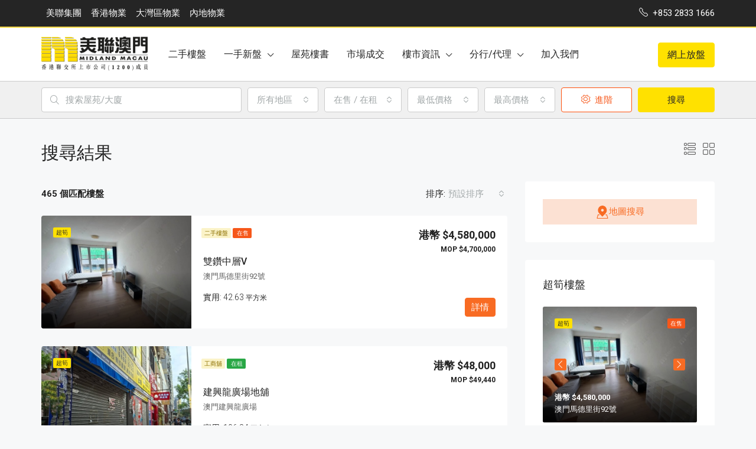

--- FILE ---
content_type: text/html; charset=UTF-8
request_url: https://www.midland.com.mo/search-results/
body_size: 216074
content:
<!doctype html>
<html lang="zh-HK">
<head>
	<meta charset="UTF-8" />
	<meta name="viewport" content="width=device-width, initial-scale=1.0" />
	<link rel="profile" href="https://gmpg.org/xfn/11" />
    <meta name="format-detection" content="telephone=no">
	<title>搜尋結果 &#8211; 美聯澳門</title>
<meta name='robots' content='max-image-preview:large' />
<link rel='dns-prefetch' href='//fonts.googleapis.com' />
<link rel='dns-prefetch' href='//s.w.org' />
<link rel='preconnect' href='https://fonts.gstatic.com' crossorigin />
<link rel="alternate" type="application/rss+xml" title="訂閱《美聯澳門》&raquo; 資訊提供" href="https://www.midland.com.mo/feed/" />
<link rel="alternate" type="application/rss+xml" title="訂閱《美聯澳門》&raquo; 留言的資訊提供" href="https://www.midland.com.mo/comments/feed/" />
<script type="text/javascript">
window._wpemojiSettings = {"baseUrl":"https:\/\/s.w.org\/images\/core\/emoji\/14.0.0\/72x72\/","ext":".png","svgUrl":"https:\/\/s.w.org\/images\/core\/emoji\/14.0.0\/svg\/","svgExt":".svg","source":{"concatemoji":"https:\/\/www.midland.com.mo\/wp-includes\/js\/wp-emoji-release.min.js?ver=6.0"}};
/*! This file is auto-generated */
!function(e,a,t){var n,r,o,i=a.createElement("canvas"),p=i.getContext&&i.getContext("2d");function s(e,t){var a=String.fromCharCode,e=(p.clearRect(0,0,i.width,i.height),p.fillText(a.apply(this,e),0,0),i.toDataURL());return p.clearRect(0,0,i.width,i.height),p.fillText(a.apply(this,t),0,0),e===i.toDataURL()}function c(e){var t=a.createElement("script");t.src=e,t.defer=t.type="text/javascript",a.getElementsByTagName("head")[0].appendChild(t)}for(o=Array("flag","emoji"),t.supports={everything:!0,everythingExceptFlag:!0},r=0;r<o.length;r++)t.supports[o[r]]=function(e){if(!p||!p.fillText)return!1;switch(p.textBaseline="top",p.font="600 32px Arial",e){case"flag":return s([127987,65039,8205,9895,65039],[127987,65039,8203,9895,65039])?!1:!s([55356,56826,55356,56819],[55356,56826,8203,55356,56819])&&!s([55356,57332,56128,56423,56128,56418,56128,56421,56128,56430,56128,56423,56128,56447],[55356,57332,8203,56128,56423,8203,56128,56418,8203,56128,56421,8203,56128,56430,8203,56128,56423,8203,56128,56447]);case"emoji":return!s([129777,127995,8205,129778,127999],[129777,127995,8203,129778,127999])}return!1}(o[r]),t.supports.everything=t.supports.everything&&t.supports[o[r]],"flag"!==o[r]&&(t.supports.everythingExceptFlag=t.supports.everythingExceptFlag&&t.supports[o[r]]);t.supports.everythingExceptFlag=t.supports.everythingExceptFlag&&!t.supports.flag,t.DOMReady=!1,t.readyCallback=function(){t.DOMReady=!0},t.supports.everything||(n=function(){t.readyCallback()},a.addEventListener?(a.addEventListener("DOMContentLoaded",n,!1),e.addEventListener("load",n,!1)):(e.attachEvent("onload",n),a.attachEvent("onreadystatechange",function(){"complete"===a.readyState&&t.readyCallback()})),(e=t.source||{}).concatemoji?c(e.concatemoji):e.wpemoji&&e.twemoji&&(c(e.twemoji),c(e.wpemoji)))}(window,document,window._wpemojiSettings);
</script>
<style type="text/css">
img.wp-smiley,
img.emoji {
	display: inline !important;
	border: none !important;
	box-shadow: none !important;
	height: 1em !important;
	width: 1em !important;
	margin: 0 0.07em !important;
	vertical-align: -0.1em !important;
	background: none !important;
	padding: 0 !important;
}
</style>
	<link rel='stylesheet' id='wp-block-library-css'  href='https://www.midland.com.mo/wp-includes/css/dist/block-library/style.min.css?ver=6.0' type='text/css' media='all' />
<style id='global-styles-inline-css' type='text/css'>
body{--wp--preset--color--black: #000000;--wp--preset--color--cyan-bluish-gray: #abb8c3;--wp--preset--color--white: #ffffff;--wp--preset--color--pale-pink: #f78da7;--wp--preset--color--vivid-red: #cf2e2e;--wp--preset--color--luminous-vivid-orange: #ff6900;--wp--preset--color--luminous-vivid-amber: #fcb900;--wp--preset--color--light-green-cyan: #7bdcb5;--wp--preset--color--vivid-green-cyan: #00d084;--wp--preset--color--pale-cyan-blue: #8ed1fc;--wp--preset--color--vivid-cyan-blue: #0693e3;--wp--preset--color--vivid-purple: #9b51e0;--wp--preset--gradient--vivid-cyan-blue-to-vivid-purple: linear-gradient(135deg,rgba(6,147,227,1) 0%,rgb(155,81,224) 100%);--wp--preset--gradient--light-green-cyan-to-vivid-green-cyan: linear-gradient(135deg,rgb(122,220,180) 0%,rgb(0,208,130) 100%);--wp--preset--gradient--luminous-vivid-amber-to-luminous-vivid-orange: linear-gradient(135deg,rgba(252,185,0,1) 0%,rgba(255,105,0,1) 100%);--wp--preset--gradient--luminous-vivid-orange-to-vivid-red: linear-gradient(135deg,rgba(255,105,0,1) 0%,rgb(207,46,46) 100%);--wp--preset--gradient--very-light-gray-to-cyan-bluish-gray: linear-gradient(135deg,rgb(238,238,238) 0%,rgb(169,184,195) 100%);--wp--preset--gradient--cool-to-warm-spectrum: linear-gradient(135deg,rgb(74,234,220) 0%,rgb(151,120,209) 20%,rgb(207,42,186) 40%,rgb(238,44,130) 60%,rgb(251,105,98) 80%,rgb(254,248,76) 100%);--wp--preset--gradient--blush-light-purple: linear-gradient(135deg,rgb(255,206,236) 0%,rgb(152,150,240) 100%);--wp--preset--gradient--blush-bordeaux: linear-gradient(135deg,rgb(254,205,165) 0%,rgb(254,45,45) 50%,rgb(107,0,62) 100%);--wp--preset--gradient--luminous-dusk: linear-gradient(135deg,rgb(255,203,112) 0%,rgb(199,81,192) 50%,rgb(65,88,208) 100%);--wp--preset--gradient--pale-ocean: linear-gradient(135deg,rgb(255,245,203) 0%,rgb(182,227,212) 50%,rgb(51,167,181) 100%);--wp--preset--gradient--electric-grass: linear-gradient(135deg,rgb(202,248,128) 0%,rgb(113,206,126) 100%);--wp--preset--gradient--midnight: linear-gradient(135deg,rgb(2,3,129) 0%,rgb(40,116,252) 100%);--wp--preset--duotone--dark-grayscale: url('#wp-duotone-dark-grayscale');--wp--preset--duotone--grayscale: url('#wp-duotone-grayscale');--wp--preset--duotone--purple-yellow: url('#wp-duotone-purple-yellow');--wp--preset--duotone--blue-red: url('#wp-duotone-blue-red');--wp--preset--duotone--midnight: url('#wp-duotone-midnight');--wp--preset--duotone--magenta-yellow: url('#wp-duotone-magenta-yellow');--wp--preset--duotone--purple-green: url('#wp-duotone-purple-green');--wp--preset--duotone--blue-orange: url('#wp-duotone-blue-orange');--wp--preset--font-size--small: 13px;--wp--preset--font-size--medium: 20px;--wp--preset--font-size--large: 36px;--wp--preset--font-size--x-large: 42px;}.has-black-color{color: var(--wp--preset--color--black) !important;}.has-cyan-bluish-gray-color{color: var(--wp--preset--color--cyan-bluish-gray) !important;}.has-white-color{color: var(--wp--preset--color--white) !important;}.has-pale-pink-color{color: var(--wp--preset--color--pale-pink) !important;}.has-vivid-red-color{color: var(--wp--preset--color--vivid-red) !important;}.has-luminous-vivid-orange-color{color: var(--wp--preset--color--luminous-vivid-orange) !important;}.has-luminous-vivid-amber-color{color: var(--wp--preset--color--luminous-vivid-amber) !important;}.has-light-green-cyan-color{color: var(--wp--preset--color--light-green-cyan) !important;}.has-vivid-green-cyan-color{color: var(--wp--preset--color--vivid-green-cyan) !important;}.has-pale-cyan-blue-color{color: var(--wp--preset--color--pale-cyan-blue) !important;}.has-vivid-cyan-blue-color{color: var(--wp--preset--color--vivid-cyan-blue) !important;}.has-vivid-purple-color{color: var(--wp--preset--color--vivid-purple) !important;}.has-black-background-color{background-color: var(--wp--preset--color--black) !important;}.has-cyan-bluish-gray-background-color{background-color: var(--wp--preset--color--cyan-bluish-gray) !important;}.has-white-background-color{background-color: var(--wp--preset--color--white) !important;}.has-pale-pink-background-color{background-color: var(--wp--preset--color--pale-pink) !important;}.has-vivid-red-background-color{background-color: var(--wp--preset--color--vivid-red) !important;}.has-luminous-vivid-orange-background-color{background-color: var(--wp--preset--color--luminous-vivid-orange) !important;}.has-luminous-vivid-amber-background-color{background-color: var(--wp--preset--color--luminous-vivid-amber) !important;}.has-light-green-cyan-background-color{background-color: var(--wp--preset--color--light-green-cyan) !important;}.has-vivid-green-cyan-background-color{background-color: var(--wp--preset--color--vivid-green-cyan) !important;}.has-pale-cyan-blue-background-color{background-color: var(--wp--preset--color--pale-cyan-blue) !important;}.has-vivid-cyan-blue-background-color{background-color: var(--wp--preset--color--vivid-cyan-blue) !important;}.has-vivid-purple-background-color{background-color: var(--wp--preset--color--vivid-purple) !important;}.has-black-border-color{border-color: var(--wp--preset--color--black) !important;}.has-cyan-bluish-gray-border-color{border-color: var(--wp--preset--color--cyan-bluish-gray) !important;}.has-white-border-color{border-color: var(--wp--preset--color--white) !important;}.has-pale-pink-border-color{border-color: var(--wp--preset--color--pale-pink) !important;}.has-vivid-red-border-color{border-color: var(--wp--preset--color--vivid-red) !important;}.has-luminous-vivid-orange-border-color{border-color: var(--wp--preset--color--luminous-vivid-orange) !important;}.has-luminous-vivid-amber-border-color{border-color: var(--wp--preset--color--luminous-vivid-amber) !important;}.has-light-green-cyan-border-color{border-color: var(--wp--preset--color--light-green-cyan) !important;}.has-vivid-green-cyan-border-color{border-color: var(--wp--preset--color--vivid-green-cyan) !important;}.has-pale-cyan-blue-border-color{border-color: var(--wp--preset--color--pale-cyan-blue) !important;}.has-vivid-cyan-blue-border-color{border-color: var(--wp--preset--color--vivid-cyan-blue) !important;}.has-vivid-purple-border-color{border-color: var(--wp--preset--color--vivid-purple) !important;}.has-vivid-cyan-blue-to-vivid-purple-gradient-background{background: var(--wp--preset--gradient--vivid-cyan-blue-to-vivid-purple) !important;}.has-light-green-cyan-to-vivid-green-cyan-gradient-background{background: var(--wp--preset--gradient--light-green-cyan-to-vivid-green-cyan) !important;}.has-luminous-vivid-amber-to-luminous-vivid-orange-gradient-background{background: var(--wp--preset--gradient--luminous-vivid-amber-to-luminous-vivid-orange) !important;}.has-luminous-vivid-orange-to-vivid-red-gradient-background{background: var(--wp--preset--gradient--luminous-vivid-orange-to-vivid-red) !important;}.has-very-light-gray-to-cyan-bluish-gray-gradient-background{background: var(--wp--preset--gradient--very-light-gray-to-cyan-bluish-gray) !important;}.has-cool-to-warm-spectrum-gradient-background{background: var(--wp--preset--gradient--cool-to-warm-spectrum) !important;}.has-blush-light-purple-gradient-background{background: var(--wp--preset--gradient--blush-light-purple) !important;}.has-blush-bordeaux-gradient-background{background: var(--wp--preset--gradient--blush-bordeaux) !important;}.has-luminous-dusk-gradient-background{background: var(--wp--preset--gradient--luminous-dusk) !important;}.has-pale-ocean-gradient-background{background: var(--wp--preset--gradient--pale-ocean) !important;}.has-electric-grass-gradient-background{background: var(--wp--preset--gradient--electric-grass) !important;}.has-midnight-gradient-background{background: var(--wp--preset--gradient--midnight) !important;}.has-small-font-size{font-size: var(--wp--preset--font-size--small) !important;}.has-medium-font-size{font-size: var(--wp--preset--font-size--medium) !important;}.has-large-font-size{font-size: var(--wp--preset--font-size--large) !important;}.has-x-large-font-size{font-size: var(--wp--preset--font-size--x-large) !important;}
</style>
<style id='extendify-gutenberg-patterns-and-templates-utilities-inline-css' type='text/css'>
.ext-absolute{position:absolute!important}.ext-relative{position:relative!important}.ext-top-base{top:var(--wp--style--block-gap,1.75rem)!important}.ext-top-lg{top:var(--extendify--spacing--large,3rem)!important}.ext--top-base{top:calc(var(--wp--style--block-gap, 1.75rem)*-1)!important}.ext--top-lg{top:calc(var(--extendify--spacing--large, 3rem)*-1)!important}.ext-right-base{right:var(--wp--style--block-gap,1.75rem)!important}.ext-right-lg{right:var(--extendify--spacing--large,3rem)!important}.ext--right-base{right:calc(var(--wp--style--block-gap, 1.75rem)*-1)!important}.ext--right-lg{right:calc(var(--extendify--spacing--large, 3rem)*-1)!important}.ext-bottom-base{bottom:var(--wp--style--block-gap,1.75rem)!important}.ext-bottom-lg{bottom:var(--extendify--spacing--large,3rem)!important}.ext--bottom-base{bottom:calc(var(--wp--style--block-gap, 1.75rem)*-1)!important}.ext--bottom-lg{bottom:calc(var(--extendify--spacing--large, 3rem)*-1)!important}.ext-left-base{left:var(--wp--style--block-gap,1.75rem)!important}.ext-left-lg{left:var(--extendify--spacing--large,3rem)!important}.ext--left-base{left:calc(var(--wp--style--block-gap, 1.75rem)*-1)!important}.ext--left-lg{left:calc(var(--extendify--spacing--large, 3rem)*-1)!important}.ext-order-1{order:1!important}.ext-order-2{order:2!important}.ext-col-auto{grid-column:auto!important}.ext-col-span-1{grid-column:span 1/span 1!important}.ext-col-span-2{grid-column:span 2/span 2!important}.ext-col-span-3{grid-column:span 3/span 3!important}.ext-col-span-4{grid-column:span 4/span 4!important}.ext-col-span-5{grid-column:span 5/span 5!important}.ext-col-span-6{grid-column:span 6/span 6!important}.ext-col-span-7{grid-column:span 7/span 7!important}.ext-col-span-8{grid-column:span 8/span 8!important}.ext-col-span-9{grid-column:span 9/span 9!important}.ext-col-span-10{grid-column:span 10/span 10!important}.ext-col-span-11{grid-column:span 11/span 11!important}.ext-col-span-12{grid-column:span 12/span 12!important}.ext-col-span-full{grid-column:1/-1!important}.ext-col-start-1{grid-column-start:1!important}.ext-col-start-2{grid-column-start:2!important}.ext-col-start-3{grid-column-start:3!important}.ext-col-start-4{grid-column-start:4!important}.ext-col-start-5{grid-column-start:5!important}.ext-col-start-6{grid-column-start:6!important}.ext-col-start-7{grid-column-start:7!important}.ext-col-start-8{grid-column-start:8!important}.ext-col-start-9{grid-column-start:9!important}.ext-col-start-10{grid-column-start:10!important}.ext-col-start-11{grid-column-start:11!important}.ext-col-start-12{grid-column-start:12!important}.ext-col-start-13{grid-column-start:13!important}.ext-col-start-auto{grid-column-start:auto!important}.ext-col-end-1{grid-column-end:1!important}.ext-col-end-2{grid-column-end:2!important}.ext-col-end-3{grid-column-end:3!important}.ext-col-end-4{grid-column-end:4!important}.ext-col-end-5{grid-column-end:5!important}.ext-col-end-6{grid-column-end:6!important}.ext-col-end-7{grid-column-end:7!important}.ext-col-end-8{grid-column-end:8!important}.ext-col-end-9{grid-column-end:9!important}.ext-col-end-10{grid-column-end:10!important}.ext-col-end-11{grid-column-end:11!important}.ext-col-end-12{grid-column-end:12!important}.ext-col-end-13{grid-column-end:13!important}.ext-col-end-auto{grid-column-end:auto!important}.ext-row-auto{grid-row:auto!important}.ext-row-span-1{grid-row:span 1/span 1!important}.ext-row-span-2{grid-row:span 2/span 2!important}.ext-row-span-3{grid-row:span 3/span 3!important}.ext-row-span-4{grid-row:span 4/span 4!important}.ext-row-span-5{grid-row:span 5/span 5!important}.ext-row-span-6{grid-row:span 6/span 6!important}.ext-row-span-full{grid-row:1/-1!important}.ext-row-start-1{grid-row-start:1!important}.ext-row-start-2{grid-row-start:2!important}.ext-row-start-3{grid-row-start:3!important}.ext-row-start-4{grid-row-start:4!important}.ext-row-start-5{grid-row-start:5!important}.ext-row-start-6{grid-row-start:6!important}.ext-row-start-7{grid-row-start:7!important}.ext-row-start-auto{grid-row-start:auto!important}.ext-row-end-1{grid-row-end:1!important}.ext-row-end-2{grid-row-end:2!important}.ext-row-end-3{grid-row-end:3!important}.ext-row-end-4{grid-row-end:4!important}.ext-row-end-5{grid-row-end:5!important}.ext-row-end-6{grid-row-end:6!important}.ext-row-end-7{grid-row-end:7!important}.ext-row-end-auto{grid-row-end:auto!important}.ext-m-0:not([style*=margin]){margin:0!important}.ext-m-auto:not([style*=margin]){margin:auto!important}.ext-m-base:not([style*=margin]){margin:var(--wp--style--block-gap,1.75rem)!important}.ext-m-lg:not([style*=margin]){margin:var(--extendify--spacing--large,3rem)!important}.ext--m-base:not([style*=margin]){margin:calc(var(--wp--style--block-gap, 1.75rem)*-1)!important}.ext--m-lg:not([style*=margin]){margin:calc(var(--extendify--spacing--large, 3rem)*-1)!important}.ext-mx-0:not([style*=margin]){margin-left:0!important;margin-right:0!important}.ext-mx-auto:not([style*=margin]){margin-left:auto!important;margin-right:auto!important}.ext-mx-base:not([style*=margin]){margin-left:var(--wp--style--block-gap,1.75rem)!important;margin-right:var(--wp--style--block-gap,1.75rem)!important}.ext-mx-lg:not([style*=margin]){margin-left:var(--extendify--spacing--large,3rem)!important;margin-right:var(--extendify--spacing--large,3rem)!important}.ext--mx-base:not([style*=margin]){margin-left:calc(var(--wp--style--block-gap, 1.75rem)*-1)!important;margin-right:calc(var(--wp--style--block-gap, 1.75rem)*-1)!important}.ext--mx-lg:not([style*=margin]){margin-left:calc(var(--extendify--spacing--large, 3rem)*-1)!important;margin-right:calc(var(--extendify--spacing--large, 3rem)*-1)!important}.ext-my-0:not([style*=margin]){margin-bottom:0!important;margin-top:0!important}.ext-my-auto:not([style*=margin]){margin-bottom:auto!important;margin-top:auto!important}.ext-my-base:not([style*=margin]){margin-bottom:var(--wp--style--block-gap,1.75rem)!important;margin-top:var(--wp--style--block-gap,1.75rem)!important}.ext-my-lg:not([style*=margin]){margin-bottom:var(--extendify--spacing--large,3rem)!important;margin-top:var(--extendify--spacing--large,3rem)!important}.ext--my-base:not([style*=margin]){margin-bottom:calc(var(--wp--style--block-gap, 1.75rem)*-1)!important;margin-top:calc(var(--wp--style--block-gap, 1.75rem)*-1)!important}.ext--my-lg:not([style*=margin]){margin-bottom:calc(var(--extendify--spacing--large, 3rem)*-1)!important;margin-top:calc(var(--extendify--spacing--large, 3rem)*-1)!important}.ext-mt-0:not([style*=margin]){margin-top:0!important}.ext-mt-auto:not([style*=margin]){margin-top:auto!important}.ext-mt-base:not([style*=margin]){margin-top:var(--wp--style--block-gap,1.75rem)!important}.ext-mt-lg:not([style*=margin]){margin-top:var(--extendify--spacing--large,3rem)!important}.ext--mt-base:not([style*=margin]){margin-top:calc(var(--wp--style--block-gap, 1.75rem)*-1)!important}.ext--mt-lg:not([style*=margin]){margin-top:calc(var(--extendify--spacing--large, 3rem)*-1)!important}.ext-mr-0:not([style*=margin]){margin-right:0!important}.ext-mr-auto:not([style*=margin]){margin-right:auto!important}.ext-mr-base:not([style*=margin]){margin-right:var(--wp--style--block-gap,1.75rem)!important}.ext-mr-lg:not([style*=margin]){margin-right:var(--extendify--spacing--large,3rem)!important}.ext--mr-base:not([style*=margin]){margin-right:calc(var(--wp--style--block-gap, 1.75rem)*-1)!important}.ext--mr-lg:not([style*=margin]){margin-right:calc(var(--extendify--spacing--large, 3rem)*-1)!important}.ext-mb-0:not([style*=margin]){margin-bottom:0!important}.ext-mb-auto:not([style*=margin]){margin-bottom:auto!important}.ext-mb-base:not([style*=margin]){margin-bottom:var(--wp--style--block-gap,1.75rem)!important}.ext-mb-lg:not([style*=margin]){margin-bottom:var(--extendify--spacing--large,3rem)!important}.ext--mb-base:not([style*=margin]){margin-bottom:calc(var(--wp--style--block-gap, 1.75rem)*-1)!important}.ext--mb-lg:not([style*=margin]){margin-bottom:calc(var(--extendify--spacing--large, 3rem)*-1)!important}.ext-ml-0:not([style*=margin]){margin-left:0!important}.ext-ml-auto:not([style*=margin]){margin-left:auto!important}.ext-ml-base:not([style*=margin]){margin-left:var(--wp--style--block-gap,1.75rem)!important}.ext-ml-lg:not([style*=margin]){margin-left:var(--extendify--spacing--large,3rem)!important}.ext--ml-base:not([style*=margin]){margin-left:calc(var(--wp--style--block-gap, 1.75rem)*-1)!important}.ext--ml-lg:not([style*=margin]){margin-left:calc(var(--extendify--spacing--large, 3rem)*-1)!important}.ext-block{display:block!important}.ext-inline-block{display:inline-block!important}.ext-inline{display:inline!important}.ext-flex{display:flex!important}.ext-inline-flex{display:inline-flex!important}.ext-grid{display:grid!important}.ext-inline-grid{display:inline-grid!important}.ext-hidden{display:none!important}.ext-w-auto{width:auto!important}.ext-w-full{width:100%!important}.ext-max-w-full{max-width:100%!important}.ext-flex-1{flex:1 1 0%!important}.ext-flex-auto{flex:1 1 auto!important}.ext-flex-initial{flex:0 1 auto!important}.ext-flex-none{flex:none!important}.ext-flex-shrink-0{flex-shrink:0!important}.ext-flex-shrink{flex-shrink:1!important}.ext-flex-grow-0{flex-grow:0!important}.ext-flex-grow{flex-grow:1!important}.ext-list-none{list-style-type:none!important}.ext-grid-cols-1{grid-template-columns:repeat(1,minmax(0,1fr))!important}.ext-grid-cols-2{grid-template-columns:repeat(2,minmax(0,1fr))!important}.ext-grid-cols-3{grid-template-columns:repeat(3,minmax(0,1fr))!important}.ext-grid-cols-4{grid-template-columns:repeat(4,minmax(0,1fr))!important}.ext-grid-cols-5{grid-template-columns:repeat(5,minmax(0,1fr))!important}.ext-grid-cols-6{grid-template-columns:repeat(6,minmax(0,1fr))!important}.ext-grid-cols-7{grid-template-columns:repeat(7,minmax(0,1fr))!important}.ext-grid-cols-8{grid-template-columns:repeat(8,minmax(0,1fr))!important}.ext-grid-cols-9{grid-template-columns:repeat(9,minmax(0,1fr))!important}.ext-grid-cols-10{grid-template-columns:repeat(10,minmax(0,1fr))!important}.ext-grid-cols-11{grid-template-columns:repeat(11,minmax(0,1fr))!important}.ext-grid-cols-12{grid-template-columns:repeat(12,minmax(0,1fr))!important}.ext-grid-cols-none{grid-template-columns:none!important}.ext-grid-rows-1{grid-template-rows:repeat(1,minmax(0,1fr))!important}.ext-grid-rows-2{grid-template-rows:repeat(2,minmax(0,1fr))!important}.ext-grid-rows-3{grid-template-rows:repeat(3,minmax(0,1fr))!important}.ext-grid-rows-4{grid-template-rows:repeat(4,minmax(0,1fr))!important}.ext-grid-rows-5{grid-template-rows:repeat(5,minmax(0,1fr))!important}.ext-grid-rows-6{grid-template-rows:repeat(6,minmax(0,1fr))!important}.ext-grid-rows-none{grid-template-rows:none!important}.ext-flex-row{flex-direction:row!important}.ext-flex-row-reverse{flex-direction:row-reverse!important}.ext-flex-col{flex-direction:column!important}.ext-flex-col-reverse{flex-direction:column-reverse!important}.ext-flex-wrap{flex-wrap:wrap!important}.ext-flex-wrap-reverse{flex-wrap:wrap-reverse!important}.ext-flex-nowrap{flex-wrap:nowrap!important}.ext-items-start{align-items:flex-start!important}.ext-items-end{align-items:flex-end!important}.ext-items-center{align-items:center!important}.ext-items-baseline{align-items:baseline!important}.ext-items-stretch{align-items:stretch!important}.ext-justify-start{justify-content:flex-start!important}.ext-justify-end{justify-content:flex-end!important}.ext-justify-center{justify-content:center!important}.ext-justify-between{justify-content:space-between!important}.ext-justify-around{justify-content:space-around!important}.ext-justify-evenly{justify-content:space-evenly!important}.ext-justify-items-start{justify-items:start!important}.ext-justify-items-end{justify-items:end!important}.ext-justify-items-center{justify-items:center!important}.ext-justify-items-stretch{justify-items:stretch!important}.ext-gap-0{gap:0!important}.ext-gap-base{gap:var(--wp--style--block-gap,1.75rem)!important}.ext-gap-lg{gap:var(--extendify--spacing--large,3rem)!important}.ext-gap-x-0{-moz-column-gap:0!important;column-gap:0!important}.ext-gap-x-base{-moz-column-gap:var(--wp--style--block-gap,1.75rem)!important;column-gap:var(--wp--style--block-gap,1.75rem)!important}.ext-gap-x-lg{-moz-column-gap:var(--extendify--spacing--large,3rem)!important;column-gap:var(--extendify--spacing--large,3rem)!important}.ext-gap-y-0{row-gap:0!important}.ext-gap-y-base{row-gap:var(--wp--style--block-gap,1.75rem)!important}.ext-gap-y-lg{row-gap:var(--extendify--spacing--large,3rem)!important}.ext-justify-self-auto{justify-self:auto!important}.ext-justify-self-start{justify-self:start!important}.ext-justify-self-end{justify-self:end!important}.ext-justify-self-center{justify-self:center!important}.ext-justify-self-stretch{justify-self:stretch!important}.ext-rounded-none{border-radius:0!important}.ext-rounded-full{border-radius:9999px!important}.ext-rounded-t-none{border-top-left-radius:0!important;border-top-right-radius:0!important}.ext-rounded-t-full{border-top-left-radius:9999px!important;border-top-right-radius:9999px!important}.ext-rounded-r-none{border-bottom-right-radius:0!important;border-top-right-radius:0!important}.ext-rounded-r-full{border-bottom-right-radius:9999px!important;border-top-right-radius:9999px!important}.ext-rounded-b-none{border-bottom-left-radius:0!important;border-bottom-right-radius:0!important}.ext-rounded-b-full{border-bottom-left-radius:9999px!important;border-bottom-right-radius:9999px!important}.ext-rounded-l-none{border-bottom-left-radius:0!important;border-top-left-radius:0!important}.ext-rounded-l-full{border-bottom-left-radius:9999px!important;border-top-left-radius:9999px!important}.ext-rounded-tl-none{border-top-left-radius:0!important}.ext-rounded-tl-full{border-top-left-radius:9999px!important}.ext-rounded-tr-none{border-top-right-radius:0!important}.ext-rounded-tr-full{border-top-right-radius:9999px!important}.ext-rounded-br-none{border-bottom-right-radius:0!important}.ext-rounded-br-full{border-bottom-right-radius:9999px!important}.ext-rounded-bl-none{border-bottom-left-radius:0!important}.ext-rounded-bl-full{border-bottom-left-radius:9999px!important}.ext-border-0{border-width:0!important}.ext-border-t-0{border-top-width:0!important}.ext-border-r-0{border-right-width:0!important}.ext-border-b-0{border-bottom-width:0!important}.ext-border-l-0{border-left-width:0!important}.ext-p-0:not([style*=padding]){padding:0!important}.ext-p-base:not([style*=padding]){padding:var(--wp--style--block-gap,1.75rem)!important}.ext-p-lg:not([style*=padding]){padding:var(--extendify--spacing--large,3rem)!important}.ext-px-0:not([style*=padding]){padding-left:0!important;padding-right:0!important}.ext-px-base:not([style*=padding]){padding-left:var(--wp--style--block-gap,1.75rem)!important;padding-right:var(--wp--style--block-gap,1.75rem)!important}.ext-px-lg:not([style*=padding]){padding-left:var(--extendify--spacing--large,3rem)!important;padding-right:var(--extendify--spacing--large,3rem)!important}.ext-py-0:not([style*=padding]){padding-bottom:0!important;padding-top:0!important}.ext-py-base:not([style*=padding]){padding-bottom:var(--wp--style--block-gap,1.75rem)!important;padding-top:var(--wp--style--block-gap,1.75rem)!important}.ext-py-lg:not([style*=padding]){padding-bottom:var(--extendify--spacing--large,3rem)!important;padding-top:var(--extendify--spacing--large,3rem)!important}.ext-pt-0:not([style*=padding]){padding-top:0!important}.ext-pt-base:not([style*=padding]){padding-top:var(--wp--style--block-gap,1.75rem)!important}.ext-pt-lg:not([style*=padding]){padding-top:var(--extendify--spacing--large,3rem)!important}.ext-pr-0:not([style*=padding]){padding-right:0!important}.ext-pr-base:not([style*=padding]){padding-right:var(--wp--style--block-gap,1.75rem)!important}.ext-pr-lg:not([style*=padding]){padding-right:var(--extendify--spacing--large,3rem)!important}.ext-pb-0:not([style*=padding]){padding-bottom:0!important}.ext-pb-base:not([style*=padding]){padding-bottom:var(--wp--style--block-gap,1.75rem)!important}.ext-pb-lg:not([style*=padding]){padding-bottom:var(--extendify--spacing--large,3rem)!important}.ext-pl-0:not([style*=padding]){padding-left:0!important}.ext-pl-base:not([style*=padding]){padding-left:var(--wp--style--block-gap,1.75rem)!important}.ext-pl-lg:not([style*=padding]){padding-left:var(--extendify--spacing--large,3rem)!important}.ext-text-left{text-align:left!important}.ext-text-center{text-align:center!important}.ext-text-right{text-align:right!important}.ext-leading-none{line-height:1!important}.ext-leading-tight{line-height:1.25!important}.ext-leading-snug{line-height:1.375!important}.ext-leading-normal{line-height:1.5!important}.ext-leading-relaxed{line-height:1.625!important}.ext-leading-loose{line-height:2!important}.clip-path--rhombus img{-webkit-clip-path:polygon(15% 6%,80% 29%,84% 93%,23% 69%);clip-path:polygon(15% 6%,80% 29%,84% 93%,23% 69%)}.clip-path--diamond img{-webkit-clip-path:polygon(5% 29%,60% 2%,91% 64%,36% 89%);clip-path:polygon(5% 29%,60% 2%,91% 64%,36% 89%)}.clip-path--rhombus-alt img{-webkit-clip-path:polygon(14% 9%,85% 24%,91% 89%,19% 76%);clip-path:polygon(14% 9%,85% 24%,91% 89%,19% 76%)}.wp-block-columns[class*=fullwidth-cols]{margin-bottom:unset}.wp-block-column.editor\:pointer-events-none{margin-bottom:0!important;margin-top:0!important}.is-root-container.block-editor-block-list__layout>[data-align=full]:not(:first-of-type)>.wp-block-column.editor\:pointer-events-none,.is-root-container.block-editor-block-list__layout>[data-align=wide]>.wp-block-column.editor\:pointer-events-none{margin-top:calc(var(--wp--style--block-gap, 28px)*-1)!important}.ext .wp-block-columns .wp-block-column[style*=padding]{padding-left:0!important;padding-right:0!important}.ext .wp-block-columns+.wp-block-columns:not([class*=mt-]):not([class*=my-]):not([style*=margin]){margin-top:0!important}[class*=fullwidth-cols] .wp-block-column:first-child,[class*=fullwidth-cols] .wp-block-group:first-child{margin-top:0}[class*=fullwidth-cols] .wp-block-column:last-child,[class*=fullwidth-cols] .wp-block-group:last-child{margin-bottom:0}[class*=fullwidth-cols] .wp-block-column:first-child>*,[class*=fullwidth-cols] .wp-block-column>:first-child{margin-top:0}.ext .is-not-stacked-on-mobile .wp-block-column,[class*=fullwidth-cols] .wp-block-column>:last-child{margin-bottom:0}.wp-block-columns[class*=fullwidth-cols]:not(.is-not-stacked-on-mobile)>.wp-block-column:not(:last-child){margin-bottom:var(--wp--style--block-gap,1.75rem)}@media (min-width:782px){.wp-block-columns[class*=fullwidth-cols]:not(.is-not-stacked-on-mobile)>.wp-block-column:not(:last-child){margin-bottom:0}}.wp-block-columns[class*=fullwidth-cols].is-not-stacked-on-mobile>.wp-block-column{margin-bottom:0!important}@media (min-width:600px) and (max-width:781px){.wp-block-columns[class*=fullwidth-cols]:not(.is-not-stacked-on-mobile)>.wp-block-column:nth-child(2n){margin-left:var(--wp--style--block-gap,2em)}}@media (max-width:781px){.tablet\:fullwidth-cols.wp-block-columns:not(.is-not-stacked-on-mobile){flex-wrap:wrap}.tablet\:fullwidth-cols.wp-block-columns:not(.is-not-stacked-on-mobile)>.wp-block-column,.tablet\:fullwidth-cols.wp-block-columns:not(.is-not-stacked-on-mobile)>.wp-block-column:not([style*=margin]){margin-left:0!important}.tablet\:fullwidth-cols.wp-block-columns:not(.is-not-stacked-on-mobile)>.wp-block-column{flex-basis:100%!important}}@media (max-width:1079px){.desktop\:fullwidth-cols.wp-block-columns:not(.is-not-stacked-on-mobile){flex-wrap:wrap}.desktop\:fullwidth-cols.wp-block-columns:not(.is-not-stacked-on-mobile)>.wp-block-column,.desktop\:fullwidth-cols.wp-block-columns:not(.is-not-stacked-on-mobile)>.wp-block-column:not([style*=margin]){margin-left:0!important}.desktop\:fullwidth-cols.wp-block-columns:not(.is-not-stacked-on-mobile)>.wp-block-column{flex-basis:100%!important}.desktop\:fullwidth-cols.wp-block-columns:not(.is-not-stacked-on-mobile)>.wp-block-column:not(:last-child){margin-bottom:var(--wp--style--block-gap,1.75rem)!important}}.direction-rtl{direction:rtl}.direction-ltr{direction:ltr}.is-style-inline-list{padding-left:0!important}.is-style-inline-list li{list-style-type:none!important}@media (min-width:782px){.is-style-inline-list li{display:inline!important;margin-right:var(--wp--style--block-gap,1.75rem)!important}}@media (min-width:782px){.is-style-inline-list li:first-child{margin-left:0!important}}@media (min-width:782px){.is-style-inline-list li:last-child{margin-right:0!important}}.bring-to-front{position:relative;z-index:10}.text-stroke{-webkit-text-stroke-color:var(--wp--preset--color--background)}.text-stroke,.text-stroke--primary{-webkit-text-stroke-width:var(
        --wp--custom--typography--text-stroke-width,2px
    )}.text-stroke--primary{-webkit-text-stroke-color:var(--wp--preset--color--primary)}.text-stroke--secondary{-webkit-text-stroke-width:var(
        --wp--custom--typography--text-stroke-width,2px
    );-webkit-text-stroke-color:var(--wp--preset--color--secondary)}.editor\:no-caption .block-editor-rich-text__editable{display:none!important}.editor\:no-inserter .wp-block-column:not(.is-selected)>.block-list-appender,.editor\:no-inserter .wp-block-cover__inner-container>.block-list-appender,.editor\:no-inserter .wp-block-group__inner-container>.block-list-appender,.editor\:no-inserter>.block-list-appender{display:none}.editor\:no-resize .components-resizable-box__handle,.editor\:no-resize .components-resizable-box__handle:after,.editor\:no-resize .components-resizable-box__side-handle:before{display:none;pointer-events:none}.editor\:no-resize .components-resizable-box__container{display:block}.editor\:pointer-events-none{pointer-events:none}.is-style-angled{justify-content:flex-end}.ext .is-style-angled>[class*=_inner-container],.is-style-angled{align-items:center}.is-style-angled .wp-block-cover__image-background,.is-style-angled .wp-block-cover__video-background{-webkit-clip-path:polygon(0 0,30% 0,50% 100%,0 100%);clip-path:polygon(0 0,30% 0,50% 100%,0 100%);z-index:1}@media (min-width:782px){.is-style-angled .wp-block-cover__image-background,.is-style-angled .wp-block-cover__video-background{-webkit-clip-path:polygon(0 0,55% 0,65% 100%,0 100%);clip-path:polygon(0 0,55% 0,65% 100%,0 100%)}}.has-foreground-color{color:var(--wp--preset--color--foreground,#000)!important}.has-foreground-background-color{background-color:var(--wp--preset--color--foreground,#000)!important}.has-background-color{color:var(--wp--preset--color--background,#fff)!important}.has-background-background-color{background-color:var(--wp--preset--color--background,#fff)!important}.has-primary-color{color:var(--wp--preset--color--primary,#4b5563)!important}.has-primary-background-color{background-color:var(--wp--preset--color--primary,#4b5563)!important}.has-secondary-color{color:var(--wp--preset--color--secondary,#9ca3af)!important}.has-secondary-background-color{background-color:var(--wp--preset--color--secondary,#9ca3af)!important}.ext.has-text-color h1,.ext.has-text-color h2,.ext.has-text-color h3,.ext.has-text-color h4,.ext.has-text-color h5,.ext.has-text-color h6,.ext.has-text-color p{color:currentColor}.has-white-color{color:var(--wp--preset--color--white,#fff)!important}.has-black-color{color:var(--wp--preset--color--black,#000)!important}.has-ext-foreground-background-color{background-color:var(
        --wp--preset--color--foreground,var(--wp--preset--color--black,#000)
    )!important}.has-ext-primary-background-color{background-color:var(
        --wp--preset--color--primary,var(--wp--preset--color--cyan-bluish-gray,#000)
    )!important}.wp-block-button__link.has-black-background-color{border-color:var(--wp--preset--color--black,#000)}.wp-block-button__link.has-white-background-color{border-color:var(--wp--preset--color--white,#fff)}.has-ext-small-font-size{font-size:var(--wp--preset--font-size--ext-small)!important}.has-ext-medium-font-size{font-size:var(--wp--preset--font-size--ext-medium)!important}.has-ext-large-font-size{font-size:var(--wp--preset--font-size--ext-large)!important;line-height:1.2}.has-ext-x-large-font-size{font-size:var(--wp--preset--font-size--ext-x-large)!important;line-height:1}.has-ext-xx-large-font-size{font-size:var(--wp--preset--font-size--ext-xx-large)!important;line-height:1}.has-ext-x-large-font-size:not([style*=line-height]),.has-ext-xx-large-font-size:not([style*=line-height]){line-height:1.1}.ext .wp-block-group>*{margin-bottom:0;margin-top:0}.ext .wp-block-group>*+*{margin-bottom:0}.ext .wp-block-group>*+*,.ext h2{margin-top:var(--wp--style--block-gap,1.75rem)}.ext h2{margin-bottom:var(--wp--style--block-gap,1.75rem)}.has-ext-x-large-font-size+h3,.has-ext-x-large-font-size+p{margin-top:.5rem}.ext .wp-block-buttons>.wp-block-button.wp-block-button__width-25{min-width:12rem;width:calc(25% - var(--wp--style--block-gap, .5em)*.75)}.ext .ext-grid>[class*=_inner-container]{display:grid}.ext>[class*=_inner-container]>.ext-grid:not([class*=columns]),.ext>[class*=_inner-container]>.wp-block>.ext-grid:not([class*=columns]){display:initial!important}.ext .ext-grid-cols-1>[class*=_inner-container]{grid-template-columns:repeat(1,minmax(0,1fr))!important}.ext .ext-grid-cols-2>[class*=_inner-container]{grid-template-columns:repeat(2,minmax(0,1fr))!important}.ext .ext-grid-cols-3>[class*=_inner-container]{grid-template-columns:repeat(3,minmax(0,1fr))!important}.ext .ext-grid-cols-4>[class*=_inner-container]{grid-template-columns:repeat(4,minmax(0,1fr))!important}.ext .ext-grid-cols-5>[class*=_inner-container]{grid-template-columns:repeat(5,minmax(0,1fr))!important}.ext .ext-grid-cols-6>[class*=_inner-container]{grid-template-columns:repeat(6,minmax(0,1fr))!important}.ext .ext-grid-cols-7>[class*=_inner-container]{grid-template-columns:repeat(7,minmax(0,1fr))!important}.ext .ext-grid-cols-8>[class*=_inner-container]{grid-template-columns:repeat(8,minmax(0,1fr))!important}.ext .ext-grid-cols-9>[class*=_inner-container]{grid-template-columns:repeat(9,minmax(0,1fr))!important}.ext .ext-grid-cols-10>[class*=_inner-container]{grid-template-columns:repeat(10,minmax(0,1fr))!important}.ext .ext-grid-cols-11>[class*=_inner-container]{grid-template-columns:repeat(11,minmax(0,1fr))!important}.ext .ext-grid-cols-12>[class*=_inner-container]{grid-template-columns:repeat(12,minmax(0,1fr))!important}.ext .ext-grid-cols-13>[class*=_inner-container]{grid-template-columns:repeat(13,minmax(0,1fr))!important}.ext .ext-grid-cols-none>[class*=_inner-container]{grid-template-columns:none!important}.ext .ext-grid-rows-1>[class*=_inner-container]{grid-template-rows:repeat(1,minmax(0,1fr))!important}.ext .ext-grid-rows-2>[class*=_inner-container]{grid-template-rows:repeat(2,minmax(0,1fr))!important}.ext .ext-grid-rows-3>[class*=_inner-container]{grid-template-rows:repeat(3,minmax(0,1fr))!important}.ext .ext-grid-rows-4>[class*=_inner-container]{grid-template-rows:repeat(4,minmax(0,1fr))!important}.ext .ext-grid-rows-5>[class*=_inner-container]{grid-template-rows:repeat(5,minmax(0,1fr))!important}.ext .ext-grid-rows-6>[class*=_inner-container]{grid-template-rows:repeat(6,minmax(0,1fr))!important}.ext .ext-grid-rows-none>[class*=_inner-container]{grid-template-rows:none!important}.ext .ext-items-start>[class*=_inner-container]{align-items:flex-start!important}.ext .ext-items-end>[class*=_inner-container]{align-items:flex-end!important}.ext .ext-items-center>[class*=_inner-container]{align-items:center!important}.ext .ext-items-baseline>[class*=_inner-container]{align-items:baseline!important}.ext .ext-items-stretch>[class*=_inner-container]{align-items:stretch!important}.ext.wp-block-group>:last-child{margin-bottom:0}.ext .wp-block-group__inner-container{padding:0!important}.ext.has-background{padding-left:var(--wp--style--block-gap,1.75rem);padding-right:var(--wp--style--block-gap,1.75rem)}.ext [class*=inner-container]>.alignwide [class*=inner-container],.ext [class*=inner-container]>[data-align=wide] [class*=inner-container]{max-width:var(--responsive--alignwide-width,120rem)}.ext [class*=inner-container]>.alignwide [class*=inner-container]>*,.ext [class*=inner-container]>[data-align=wide] [class*=inner-container]>*{max-width:100%!important}.ext .wp-block-image{position:relative;text-align:center}.ext .wp-block-image img{display:inline-block;vertical-align:middle}body{--extendify--spacing--large:var(
        --wp--custom--spacing--large,clamp(2em,8vw,8em)
    );--wp--preset--font-size--ext-small:1rem;--wp--preset--font-size--ext-medium:1.125rem;--wp--preset--font-size--ext-large:clamp(1.65rem,3.5vw,2.15rem);--wp--preset--font-size--ext-x-large:clamp(3rem,6vw,4.75rem);--wp--preset--font-size--ext-xx-large:clamp(3.25rem,7.5vw,5.75rem);--wp--preset--color--black:#000;--wp--preset--color--white:#fff}.ext *{box-sizing:border-box}.block-editor-block-preview__content-iframe .ext [data-type="core/spacer"] .components-resizable-box__container{background:transparent!important}.block-editor-block-preview__content-iframe .ext [data-type="core/spacer"] .block-library-spacer__resize-container:before{display:none!important}.ext .wp-block-group__inner-container figure.wp-block-gallery.alignfull{margin-bottom:unset;margin-top:unset}.ext .alignwide{margin-left:auto!important;margin-right:auto!important}.is-root-container.block-editor-block-list__layout>[data-align=full]:not(:first-of-type)>.ext-my-0,.is-root-container.block-editor-block-list__layout>[data-align=wide]>.ext-my-0:not([style*=margin]){margin-top:calc(var(--wp--style--block-gap, 28px)*-1)!important}.block-editor-block-preview__content-iframe .preview\:min-h-50{min-height:50vw!important}.block-editor-block-preview__content-iframe .preview\:min-h-60{min-height:60vw!important}.block-editor-block-preview__content-iframe .preview\:min-h-70{min-height:70vw!important}.block-editor-block-preview__content-iframe .preview\:min-h-80{min-height:80vw!important}.block-editor-block-preview__content-iframe .preview\:min-h-100{min-height:100vw!important}.ext-mr-0.alignfull:not([style*=margin]):not([style*=margin]){margin-right:0!important}.ext-ml-0:not([style*=margin]):not([style*=margin]){margin-left:0!important}.is-root-container .wp-block[data-align=full]>.ext-mx-0:not([style*=margin]):not([style*=margin]){margin-left:calc(var(--wp--custom--spacing--outer, 0)*1)!important;margin-right:calc(var(--wp--custom--spacing--outer, 0)*1)!important;overflow:hidden;width:unset}@media (min-width:782px){.tablet\:ext-absolute{position:absolute!important}.tablet\:ext-relative{position:relative!important}.tablet\:ext-top-base{top:var(--wp--style--block-gap,1.75rem)!important}.tablet\:ext-top-lg{top:var(--extendify--spacing--large,3rem)!important}.tablet\:ext--top-base{top:calc(var(--wp--style--block-gap, 1.75rem)*-1)!important}.tablet\:ext--top-lg{top:calc(var(--extendify--spacing--large, 3rem)*-1)!important}.tablet\:ext-right-base{right:var(--wp--style--block-gap,1.75rem)!important}.tablet\:ext-right-lg{right:var(--extendify--spacing--large,3rem)!important}.tablet\:ext--right-base{right:calc(var(--wp--style--block-gap, 1.75rem)*-1)!important}.tablet\:ext--right-lg{right:calc(var(--extendify--spacing--large, 3rem)*-1)!important}.tablet\:ext-bottom-base{bottom:var(--wp--style--block-gap,1.75rem)!important}.tablet\:ext-bottom-lg{bottom:var(--extendify--spacing--large,3rem)!important}.tablet\:ext--bottom-base{bottom:calc(var(--wp--style--block-gap, 1.75rem)*-1)!important}.tablet\:ext--bottom-lg{bottom:calc(var(--extendify--spacing--large, 3rem)*-1)!important}.tablet\:ext-left-base{left:var(--wp--style--block-gap,1.75rem)!important}.tablet\:ext-left-lg{left:var(--extendify--spacing--large,3rem)!important}.tablet\:ext--left-base{left:calc(var(--wp--style--block-gap, 1.75rem)*-1)!important}.tablet\:ext--left-lg{left:calc(var(--extendify--spacing--large, 3rem)*-1)!important}.tablet\:ext-order-1{order:1!important}.tablet\:ext-order-2{order:2!important}.tablet\:ext-m-0:not([style*=margin]){margin:0!important}.tablet\:ext-m-auto:not([style*=margin]){margin:auto!important}.tablet\:ext-m-base:not([style*=margin]){margin:var(--wp--style--block-gap,1.75rem)!important}.tablet\:ext-m-lg:not([style*=margin]){margin:var(--extendify--spacing--large,3rem)!important}.tablet\:ext--m-base:not([style*=margin]){margin:calc(var(--wp--style--block-gap, 1.75rem)*-1)!important}.tablet\:ext--m-lg:not([style*=margin]){margin:calc(var(--extendify--spacing--large, 3rem)*-1)!important}.tablet\:ext-mx-0:not([style*=margin]){margin-left:0!important;margin-right:0!important}.tablet\:ext-mx-auto:not([style*=margin]){margin-left:auto!important;margin-right:auto!important}.tablet\:ext-mx-base:not([style*=margin]){margin-left:var(--wp--style--block-gap,1.75rem)!important;margin-right:var(--wp--style--block-gap,1.75rem)!important}.tablet\:ext-mx-lg:not([style*=margin]){margin-left:var(--extendify--spacing--large,3rem)!important;margin-right:var(--extendify--spacing--large,3rem)!important}.tablet\:ext--mx-base:not([style*=margin]){margin-left:calc(var(--wp--style--block-gap, 1.75rem)*-1)!important;margin-right:calc(var(--wp--style--block-gap, 1.75rem)*-1)!important}.tablet\:ext--mx-lg:not([style*=margin]){margin-left:calc(var(--extendify--spacing--large, 3rem)*-1)!important;margin-right:calc(var(--extendify--spacing--large, 3rem)*-1)!important}.tablet\:ext-my-0:not([style*=margin]){margin-bottom:0!important;margin-top:0!important}.tablet\:ext-my-auto:not([style*=margin]){margin-bottom:auto!important;margin-top:auto!important}.tablet\:ext-my-base:not([style*=margin]){margin-bottom:var(--wp--style--block-gap,1.75rem)!important;margin-top:var(--wp--style--block-gap,1.75rem)!important}.tablet\:ext-my-lg:not([style*=margin]){margin-bottom:var(--extendify--spacing--large,3rem)!important;margin-top:var(--extendify--spacing--large,3rem)!important}.tablet\:ext--my-base:not([style*=margin]){margin-bottom:calc(var(--wp--style--block-gap, 1.75rem)*-1)!important;margin-top:calc(var(--wp--style--block-gap, 1.75rem)*-1)!important}.tablet\:ext--my-lg:not([style*=margin]){margin-bottom:calc(var(--extendify--spacing--large, 3rem)*-1)!important;margin-top:calc(var(--extendify--spacing--large, 3rem)*-1)!important}.tablet\:ext-mt-0:not([style*=margin]){margin-top:0!important}.tablet\:ext-mt-auto:not([style*=margin]){margin-top:auto!important}.tablet\:ext-mt-base:not([style*=margin]){margin-top:var(--wp--style--block-gap,1.75rem)!important}.tablet\:ext-mt-lg:not([style*=margin]){margin-top:var(--extendify--spacing--large,3rem)!important}.tablet\:ext--mt-base:not([style*=margin]){margin-top:calc(var(--wp--style--block-gap, 1.75rem)*-1)!important}.tablet\:ext--mt-lg:not([style*=margin]){margin-top:calc(var(--extendify--spacing--large, 3rem)*-1)!important}.tablet\:ext-mr-0:not([style*=margin]){margin-right:0!important}.tablet\:ext-mr-auto:not([style*=margin]){margin-right:auto!important}.tablet\:ext-mr-base:not([style*=margin]){margin-right:var(--wp--style--block-gap,1.75rem)!important}.tablet\:ext-mr-lg:not([style*=margin]){margin-right:var(--extendify--spacing--large,3rem)!important}.tablet\:ext--mr-base:not([style*=margin]){margin-right:calc(var(--wp--style--block-gap, 1.75rem)*-1)!important}.tablet\:ext--mr-lg:not([style*=margin]){margin-right:calc(var(--extendify--spacing--large, 3rem)*-1)!important}.tablet\:ext-mb-0:not([style*=margin]){margin-bottom:0!important}.tablet\:ext-mb-auto:not([style*=margin]){margin-bottom:auto!important}.tablet\:ext-mb-base:not([style*=margin]){margin-bottom:var(--wp--style--block-gap,1.75rem)!important}.tablet\:ext-mb-lg:not([style*=margin]){margin-bottom:var(--extendify--spacing--large,3rem)!important}.tablet\:ext--mb-base:not([style*=margin]){margin-bottom:calc(var(--wp--style--block-gap, 1.75rem)*-1)!important}.tablet\:ext--mb-lg:not([style*=margin]){margin-bottom:calc(var(--extendify--spacing--large, 3rem)*-1)!important}.tablet\:ext-ml-0:not([style*=margin]){margin-left:0!important}.tablet\:ext-ml-auto:not([style*=margin]){margin-left:auto!important}.tablet\:ext-ml-base:not([style*=margin]){margin-left:var(--wp--style--block-gap,1.75rem)!important}.tablet\:ext-ml-lg:not([style*=margin]){margin-left:var(--extendify--spacing--large,3rem)!important}.tablet\:ext--ml-base:not([style*=margin]){margin-left:calc(var(--wp--style--block-gap, 1.75rem)*-1)!important}.tablet\:ext--ml-lg:not([style*=margin]){margin-left:calc(var(--extendify--spacing--large, 3rem)*-1)!important}.tablet\:ext-block{display:block!important}.tablet\:ext-inline-block{display:inline-block!important}.tablet\:ext-inline{display:inline!important}.tablet\:ext-flex{display:flex!important}.tablet\:ext-inline-flex{display:inline-flex!important}.tablet\:ext-grid{display:grid!important}.tablet\:ext-inline-grid{display:inline-grid!important}.tablet\:ext-hidden{display:none!important}.tablet\:ext-w-auto{width:auto!important}.tablet\:ext-w-full{width:100%!important}.tablet\:ext-max-w-full{max-width:100%!important}.tablet\:ext-flex-1{flex:1 1 0%!important}.tablet\:ext-flex-auto{flex:1 1 auto!important}.tablet\:ext-flex-initial{flex:0 1 auto!important}.tablet\:ext-flex-none{flex:none!important}.tablet\:ext-flex-shrink-0{flex-shrink:0!important}.tablet\:ext-flex-shrink{flex-shrink:1!important}.tablet\:ext-flex-grow-0{flex-grow:0!important}.tablet\:ext-flex-grow{flex-grow:1!important}.tablet\:ext-list-none{list-style-type:none!important}.tablet\:ext-grid-cols-1{grid-template-columns:repeat(1,minmax(0,1fr))!important}.tablet\:ext-grid-cols-2{grid-template-columns:repeat(2,minmax(0,1fr))!important}.tablet\:ext-grid-cols-3{grid-template-columns:repeat(3,minmax(0,1fr))!important}.tablet\:ext-grid-cols-4{grid-template-columns:repeat(4,minmax(0,1fr))!important}.tablet\:ext-grid-cols-5{grid-template-columns:repeat(5,minmax(0,1fr))!important}.tablet\:ext-grid-cols-6{grid-template-columns:repeat(6,minmax(0,1fr))!important}.tablet\:ext-grid-cols-7{grid-template-columns:repeat(7,minmax(0,1fr))!important}.tablet\:ext-grid-cols-8{grid-template-columns:repeat(8,minmax(0,1fr))!important}.tablet\:ext-grid-cols-9{grid-template-columns:repeat(9,minmax(0,1fr))!important}.tablet\:ext-grid-cols-10{grid-template-columns:repeat(10,minmax(0,1fr))!important}.tablet\:ext-grid-cols-11{grid-template-columns:repeat(11,minmax(0,1fr))!important}.tablet\:ext-grid-cols-12{grid-template-columns:repeat(12,minmax(0,1fr))!important}.tablet\:ext-grid-cols-none{grid-template-columns:none!important}.tablet\:ext-flex-row{flex-direction:row!important}.tablet\:ext-flex-row-reverse{flex-direction:row-reverse!important}.tablet\:ext-flex-col{flex-direction:column!important}.tablet\:ext-flex-col-reverse{flex-direction:column-reverse!important}.tablet\:ext-flex-wrap{flex-wrap:wrap!important}.tablet\:ext-flex-wrap-reverse{flex-wrap:wrap-reverse!important}.tablet\:ext-flex-nowrap{flex-wrap:nowrap!important}.tablet\:ext-items-start{align-items:flex-start!important}.tablet\:ext-items-end{align-items:flex-end!important}.tablet\:ext-items-center{align-items:center!important}.tablet\:ext-items-baseline{align-items:baseline!important}.tablet\:ext-items-stretch{align-items:stretch!important}.tablet\:ext-justify-start{justify-content:flex-start!important}.tablet\:ext-justify-end{justify-content:flex-end!important}.tablet\:ext-justify-center{justify-content:center!important}.tablet\:ext-justify-between{justify-content:space-between!important}.tablet\:ext-justify-around{justify-content:space-around!important}.tablet\:ext-justify-evenly{justify-content:space-evenly!important}.tablet\:ext-justify-items-start{justify-items:start!important}.tablet\:ext-justify-items-end{justify-items:end!important}.tablet\:ext-justify-items-center{justify-items:center!important}.tablet\:ext-justify-items-stretch{justify-items:stretch!important}.tablet\:ext-justify-self-auto{justify-self:auto!important}.tablet\:ext-justify-self-start{justify-self:start!important}.tablet\:ext-justify-self-end{justify-self:end!important}.tablet\:ext-justify-self-center{justify-self:center!important}.tablet\:ext-justify-self-stretch{justify-self:stretch!important}.tablet\:ext-p-0:not([style*=padding]){padding:0!important}.tablet\:ext-p-base:not([style*=padding]){padding:var(--wp--style--block-gap,1.75rem)!important}.tablet\:ext-p-lg:not([style*=padding]){padding:var(--extendify--spacing--large,3rem)!important}.tablet\:ext-px-0:not([style*=padding]){padding-left:0!important;padding-right:0!important}.tablet\:ext-px-base:not([style*=padding]){padding-left:var(--wp--style--block-gap,1.75rem)!important;padding-right:var(--wp--style--block-gap,1.75rem)!important}.tablet\:ext-px-lg:not([style*=padding]){padding-left:var(--extendify--spacing--large,3rem)!important;padding-right:var(--extendify--spacing--large,3rem)!important}.tablet\:ext-py-0:not([style*=padding]){padding-bottom:0!important;padding-top:0!important}.tablet\:ext-py-base:not([style*=padding]){padding-bottom:var(--wp--style--block-gap,1.75rem)!important;padding-top:var(--wp--style--block-gap,1.75rem)!important}.tablet\:ext-py-lg:not([style*=padding]){padding-bottom:var(--extendify--spacing--large,3rem)!important;padding-top:var(--extendify--spacing--large,3rem)!important}.tablet\:ext-pt-0:not([style*=padding]){padding-top:0!important}.tablet\:ext-pt-base:not([style*=padding]){padding-top:var(--wp--style--block-gap,1.75rem)!important}.tablet\:ext-pt-lg:not([style*=padding]){padding-top:var(--extendify--spacing--large,3rem)!important}.tablet\:ext-pr-0:not([style*=padding]){padding-right:0!important}.tablet\:ext-pr-base:not([style*=padding]){padding-right:var(--wp--style--block-gap,1.75rem)!important}.tablet\:ext-pr-lg:not([style*=padding]){padding-right:var(--extendify--spacing--large,3rem)!important}.tablet\:ext-pb-0:not([style*=padding]){padding-bottom:0!important}.tablet\:ext-pb-base:not([style*=padding]){padding-bottom:var(--wp--style--block-gap,1.75rem)!important}.tablet\:ext-pb-lg:not([style*=padding]){padding-bottom:var(--extendify--spacing--large,3rem)!important}.tablet\:ext-pl-0:not([style*=padding]){padding-left:0!important}.tablet\:ext-pl-base:not([style*=padding]){padding-left:var(--wp--style--block-gap,1.75rem)!important}.tablet\:ext-pl-lg:not([style*=padding]){padding-left:var(--extendify--spacing--large,3rem)!important}.tablet\:ext-text-left{text-align:left!important}.tablet\:ext-text-center{text-align:center!important}.tablet\:ext-text-right{text-align:right!important}}@media (min-width:1080px){.desktop\:ext-absolute{position:absolute!important}.desktop\:ext-relative{position:relative!important}.desktop\:ext-top-base{top:var(--wp--style--block-gap,1.75rem)!important}.desktop\:ext-top-lg{top:var(--extendify--spacing--large,3rem)!important}.desktop\:ext--top-base{top:calc(var(--wp--style--block-gap, 1.75rem)*-1)!important}.desktop\:ext--top-lg{top:calc(var(--extendify--spacing--large, 3rem)*-1)!important}.desktop\:ext-right-base{right:var(--wp--style--block-gap,1.75rem)!important}.desktop\:ext-right-lg{right:var(--extendify--spacing--large,3rem)!important}.desktop\:ext--right-base{right:calc(var(--wp--style--block-gap, 1.75rem)*-1)!important}.desktop\:ext--right-lg{right:calc(var(--extendify--spacing--large, 3rem)*-1)!important}.desktop\:ext-bottom-base{bottom:var(--wp--style--block-gap,1.75rem)!important}.desktop\:ext-bottom-lg{bottom:var(--extendify--spacing--large,3rem)!important}.desktop\:ext--bottom-base{bottom:calc(var(--wp--style--block-gap, 1.75rem)*-1)!important}.desktop\:ext--bottom-lg{bottom:calc(var(--extendify--spacing--large, 3rem)*-1)!important}.desktop\:ext-left-base{left:var(--wp--style--block-gap,1.75rem)!important}.desktop\:ext-left-lg{left:var(--extendify--spacing--large,3rem)!important}.desktop\:ext--left-base{left:calc(var(--wp--style--block-gap, 1.75rem)*-1)!important}.desktop\:ext--left-lg{left:calc(var(--extendify--spacing--large, 3rem)*-1)!important}.desktop\:ext-order-1{order:1!important}.desktop\:ext-order-2{order:2!important}.desktop\:ext-m-0:not([style*=margin]){margin:0!important}.desktop\:ext-m-auto:not([style*=margin]){margin:auto!important}.desktop\:ext-m-base:not([style*=margin]){margin:var(--wp--style--block-gap,1.75rem)!important}.desktop\:ext-m-lg:not([style*=margin]){margin:var(--extendify--spacing--large,3rem)!important}.desktop\:ext--m-base:not([style*=margin]){margin:calc(var(--wp--style--block-gap, 1.75rem)*-1)!important}.desktop\:ext--m-lg:not([style*=margin]){margin:calc(var(--extendify--spacing--large, 3rem)*-1)!important}.desktop\:ext-mx-0:not([style*=margin]){margin-left:0!important;margin-right:0!important}.desktop\:ext-mx-auto:not([style*=margin]){margin-left:auto!important;margin-right:auto!important}.desktop\:ext-mx-base:not([style*=margin]){margin-left:var(--wp--style--block-gap,1.75rem)!important;margin-right:var(--wp--style--block-gap,1.75rem)!important}.desktop\:ext-mx-lg:not([style*=margin]){margin-left:var(--extendify--spacing--large,3rem)!important;margin-right:var(--extendify--spacing--large,3rem)!important}.desktop\:ext--mx-base:not([style*=margin]){margin-left:calc(var(--wp--style--block-gap, 1.75rem)*-1)!important;margin-right:calc(var(--wp--style--block-gap, 1.75rem)*-1)!important}.desktop\:ext--mx-lg:not([style*=margin]){margin-left:calc(var(--extendify--spacing--large, 3rem)*-1)!important;margin-right:calc(var(--extendify--spacing--large, 3rem)*-1)!important}.desktop\:ext-my-0:not([style*=margin]){margin-bottom:0!important;margin-top:0!important}.desktop\:ext-my-auto:not([style*=margin]){margin-bottom:auto!important;margin-top:auto!important}.desktop\:ext-my-base:not([style*=margin]){margin-bottom:var(--wp--style--block-gap,1.75rem)!important;margin-top:var(--wp--style--block-gap,1.75rem)!important}.desktop\:ext-my-lg:not([style*=margin]){margin-bottom:var(--extendify--spacing--large,3rem)!important;margin-top:var(--extendify--spacing--large,3rem)!important}.desktop\:ext--my-base:not([style*=margin]){margin-bottom:calc(var(--wp--style--block-gap, 1.75rem)*-1)!important;margin-top:calc(var(--wp--style--block-gap, 1.75rem)*-1)!important}.desktop\:ext--my-lg:not([style*=margin]){margin-bottom:calc(var(--extendify--spacing--large, 3rem)*-1)!important;margin-top:calc(var(--extendify--spacing--large, 3rem)*-1)!important}.desktop\:ext-mt-0:not([style*=margin]){margin-top:0!important}.desktop\:ext-mt-auto:not([style*=margin]){margin-top:auto!important}.desktop\:ext-mt-base:not([style*=margin]){margin-top:var(--wp--style--block-gap,1.75rem)!important}.desktop\:ext-mt-lg:not([style*=margin]){margin-top:var(--extendify--spacing--large,3rem)!important}.desktop\:ext--mt-base:not([style*=margin]){margin-top:calc(var(--wp--style--block-gap, 1.75rem)*-1)!important}.desktop\:ext--mt-lg:not([style*=margin]){margin-top:calc(var(--extendify--spacing--large, 3rem)*-1)!important}.desktop\:ext-mr-0:not([style*=margin]){margin-right:0!important}.desktop\:ext-mr-auto:not([style*=margin]){margin-right:auto!important}.desktop\:ext-mr-base:not([style*=margin]){margin-right:var(--wp--style--block-gap,1.75rem)!important}.desktop\:ext-mr-lg:not([style*=margin]){margin-right:var(--extendify--spacing--large,3rem)!important}.desktop\:ext--mr-base:not([style*=margin]){margin-right:calc(var(--wp--style--block-gap, 1.75rem)*-1)!important}.desktop\:ext--mr-lg:not([style*=margin]){margin-right:calc(var(--extendify--spacing--large, 3rem)*-1)!important}.desktop\:ext-mb-0:not([style*=margin]){margin-bottom:0!important}.desktop\:ext-mb-auto:not([style*=margin]){margin-bottom:auto!important}.desktop\:ext-mb-base:not([style*=margin]){margin-bottom:var(--wp--style--block-gap,1.75rem)!important}.desktop\:ext-mb-lg:not([style*=margin]){margin-bottom:var(--extendify--spacing--large,3rem)!important}.desktop\:ext--mb-base:not([style*=margin]){margin-bottom:calc(var(--wp--style--block-gap, 1.75rem)*-1)!important}.desktop\:ext--mb-lg:not([style*=margin]){margin-bottom:calc(var(--extendify--spacing--large, 3rem)*-1)!important}.desktop\:ext-ml-0:not([style*=margin]){margin-left:0!important}.desktop\:ext-ml-auto:not([style*=margin]){margin-left:auto!important}.desktop\:ext-ml-base:not([style*=margin]){margin-left:var(--wp--style--block-gap,1.75rem)!important}.desktop\:ext-ml-lg:not([style*=margin]){margin-left:var(--extendify--spacing--large,3rem)!important}.desktop\:ext--ml-base:not([style*=margin]){margin-left:calc(var(--wp--style--block-gap, 1.75rem)*-1)!important}.desktop\:ext--ml-lg:not([style*=margin]){margin-left:calc(var(--extendify--spacing--large, 3rem)*-1)!important}.desktop\:ext-block{display:block!important}.desktop\:ext-inline-block{display:inline-block!important}.desktop\:ext-inline{display:inline!important}.desktop\:ext-flex{display:flex!important}.desktop\:ext-inline-flex{display:inline-flex!important}.desktop\:ext-grid{display:grid!important}.desktop\:ext-inline-grid{display:inline-grid!important}.desktop\:ext-hidden{display:none!important}.desktop\:ext-w-auto{width:auto!important}.desktop\:ext-w-full{width:100%!important}.desktop\:ext-max-w-full{max-width:100%!important}.desktop\:ext-flex-1{flex:1 1 0%!important}.desktop\:ext-flex-auto{flex:1 1 auto!important}.desktop\:ext-flex-initial{flex:0 1 auto!important}.desktop\:ext-flex-none{flex:none!important}.desktop\:ext-flex-shrink-0{flex-shrink:0!important}.desktop\:ext-flex-shrink{flex-shrink:1!important}.desktop\:ext-flex-grow-0{flex-grow:0!important}.desktop\:ext-flex-grow{flex-grow:1!important}.desktop\:ext-list-none{list-style-type:none!important}.desktop\:ext-grid-cols-1{grid-template-columns:repeat(1,minmax(0,1fr))!important}.desktop\:ext-grid-cols-2{grid-template-columns:repeat(2,minmax(0,1fr))!important}.desktop\:ext-grid-cols-3{grid-template-columns:repeat(3,minmax(0,1fr))!important}.desktop\:ext-grid-cols-4{grid-template-columns:repeat(4,minmax(0,1fr))!important}.desktop\:ext-grid-cols-5{grid-template-columns:repeat(5,minmax(0,1fr))!important}.desktop\:ext-grid-cols-6{grid-template-columns:repeat(6,minmax(0,1fr))!important}.desktop\:ext-grid-cols-7{grid-template-columns:repeat(7,minmax(0,1fr))!important}.desktop\:ext-grid-cols-8{grid-template-columns:repeat(8,minmax(0,1fr))!important}.desktop\:ext-grid-cols-9{grid-template-columns:repeat(9,minmax(0,1fr))!important}.desktop\:ext-grid-cols-10{grid-template-columns:repeat(10,minmax(0,1fr))!important}.desktop\:ext-grid-cols-11{grid-template-columns:repeat(11,minmax(0,1fr))!important}.desktop\:ext-grid-cols-12{grid-template-columns:repeat(12,minmax(0,1fr))!important}.desktop\:ext-grid-cols-none{grid-template-columns:none!important}.desktop\:ext-flex-row{flex-direction:row!important}.desktop\:ext-flex-row-reverse{flex-direction:row-reverse!important}.desktop\:ext-flex-col{flex-direction:column!important}.desktop\:ext-flex-col-reverse{flex-direction:column-reverse!important}.desktop\:ext-flex-wrap{flex-wrap:wrap!important}.desktop\:ext-flex-wrap-reverse{flex-wrap:wrap-reverse!important}.desktop\:ext-flex-nowrap{flex-wrap:nowrap!important}.desktop\:ext-items-start{align-items:flex-start!important}.desktop\:ext-items-end{align-items:flex-end!important}.desktop\:ext-items-center{align-items:center!important}.desktop\:ext-items-baseline{align-items:baseline!important}.desktop\:ext-items-stretch{align-items:stretch!important}.desktop\:ext-justify-start{justify-content:flex-start!important}.desktop\:ext-justify-end{justify-content:flex-end!important}.desktop\:ext-justify-center{justify-content:center!important}.desktop\:ext-justify-between{justify-content:space-between!important}.desktop\:ext-justify-around{justify-content:space-around!important}.desktop\:ext-justify-evenly{justify-content:space-evenly!important}.desktop\:ext-justify-items-start{justify-items:start!important}.desktop\:ext-justify-items-end{justify-items:end!important}.desktop\:ext-justify-items-center{justify-items:center!important}.desktop\:ext-justify-items-stretch{justify-items:stretch!important}.desktop\:ext-justify-self-auto{justify-self:auto!important}.desktop\:ext-justify-self-start{justify-self:start!important}.desktop\:ext-justify-self-end{justify-self:end!important}.desktop\:ext-justify-self-center{justify-self:center!important}.desktop\:ext-justify-self-stretch{justify-self:stretch!important}.desktop\:ext-p-0:not([style*=padding]){padding:0!important}.desktop\:ext-p-base:not([style*=padding]){padding:var(--wp--style--block-gap,1.75rem)!important}.desktop\:ext-p-lg:not([style*=padding]){padding:var(--extendify--spacing--large,3rem)!important}.desktop\:ext-px-0:not([style*=padding]){padding-left:0!important;padding-right:0!important}.desktop\:ext-px-base:not([style*=padding]){padding-left:var(--wp--style--block-gap,1.75rem)!important;padding-right:var(--wp--style--block-gap,1.75rem)!important}.desktop\:ext-px-lg:not([style*=padding]){padding-left:var(--extendify--spacing--large,3rem)!important;padding-right:var(--extendify--spacing--large,3rem)!important}.desktop\:ext-py-0:not([style*=padding]){padding-bottom:0!important;padding-top:0!important}.desktop\:ext-py-base:not([style*=padding]){padding-bottom:var(--wp--style--block-gap,1.75rem)!important;padding-top:var(--wp--style--block-gap,1.75rem)!important}.desktop\:ext-py-lg:not([style*=padding]){padding-bottom:var(--extendify--spacing--large,3rem)!important;padding-top:var(--extendify--spacing--large,3rem)!important}.desktop\:ext-pt-0:not([style*=padding]){padding-top:0!important}.desktop\:ext-pt-base:not([style*=padding]){padding-top:var(--wp--style--block-gap,1.75rem)!important}.desktop\:ext-pt-lg:not([style*=padding]){padding-top:var(--extendify--spacing--large,3rem)!important}.desktop\:ext-pr-0:not([style*=padding]){padding-right:0!important}.desktop\:ext-pr-base:not([style*=padding]){padding-right:var(--wp--style--block-gap,1.75rem)!important}.desktop\:ext-pr-lg:not([style*=padding]){padding-right:var(--extendify--spacing--large,3rem)!important}.desktop\:ext-pb-0:not([style*=padding]){padding-bottom:0!important}.desktop\:ext-pb-base:not([style*=padding]){padding-bottom:var(--wp--style--block-gap,1.75rem)!important}.desktop\:ext-pb-lg:not([style*=padding]){padding-bottom:var(--extendify--spacing--large,3rem)!important}.desktop\:ext-pl-0:not([style*=padding]){padding-left:0!important}.desktop\:ext-pl-base:not([style*=padding]){padding-left:var(--wp--style--block-gap,1.75rem)!important}.desktop\:ext-pl-lg:not([style*=padding]){padding-left:var(--extendify--spacing--large,3rem)!important}.desktop\:ext-text-left{text-align:left!important}.desktop\:ext-text-center{text-align:center!important}.desktop\:ext-text-right{text-align:right!important}}

</style>
<link rel='stylesheet' id='ivory-search-styles-css'  href='https://www.midland.com.mo/wp-content/plugins/add-search-to-menu/public/css/ivory-search.min.css?ver=5.4.7' type='text/css' media='all' />
<link rel='stylesheet' id='bootstrap-css'  href='https://www.midland.com.mo/wp-content/themes/houzez/css/bootstrap.min.css?ver=4.5.0' type='text/css' media='all' />
<link rel='stylesheet' id='bootstrap-select-css'  href='https://www.midland.com.mo/wp-content/themes/houzez/css/bootstrap-select.min.css?ver=1.13.18' type='text/css' media='all' />
<link rel='stylesheet' id='font-awesome-5-all-css'  href='https://www.midland.com.mo/wp-content/themes/houzez/css/font-awesome/css/all.min.css?ver=5.14.0' type='text/css' media='all' />
<link rel='stylesheet' id='houzez-icons-css'  href='https://www.midland.com.mo/wp-content/themes/houzez/css/icons.css?ver=2.5.2' type='text/css' media='all' />
<link rel='stylesheet' id='slick-min-css'  href='https://www.midland.com.mo/wp-content/themes/houzez/css/slick-min.css?ver=2.5.2' type='text/css' media='all' />
<link rel='stylesheet' id='slick-theme-min-css'  href='https://www.midland.com.mo/wp-content/themes/houzez/css/slick-theme-min.css?ver=2.5.2' type='text/css' media='all' />
<link rel='stylesheet' id='jquery-ui-css'  href='https://www.midland.com.mo/wp-content/themes/houzez/css/jquery-ui.min.css?ver=1.12.1' type='text/css' media='all' />
<link rel='stylesheet' id='radio-checkbox-css'  href='https://www.midland.com.mo/wp-content/themes/houzez/css/radio-checkbox-min.css?ver=2.5.2' type='text/css' media='all' />
<link rel='stylesheet' id='bootstrap-datepicker-css'  href='https://www.midland.com.mo/wp-content/themes/houzez/css/bootstrap-datepicker.min.css?ver=1.8.0' type='text/css' media='all' />
<link rel='stylesheet' id='houzez-main-css'  href='https://www.midland.com.mo/wp-content/themes/houzez/css/main.css?ver=2.5.2' type='text/css' media='all' />
<link rel='stylesheet' id='houzez-styling-options-css'  href='https://www.midland.com.mo/wp-content/themes/houzez/css/styling-options.css?ver=2.5.2' type='text/css' media='all' />
<link rel='stylesheet' id='houzez-style-css'  href='https://www.midland.com.mo/wp-content/themes/houzez/style.css?ver=2.5.2' type='text/css' media='all' />
<style id='houzez-style-inline-css' type='text/css'>

                    .label-color-121 {
                        background-color: #ffe100;
                    }
                    
                    .status-color-29 {
                        background-color: #f6571a;
                    }
                    
                    .status-color-28 {
                        background-color: #28a745;
                    }
                    
        body {
            font-family: Roboto;
            font-size: 15px;
            font-weight: 400;
            line-height: 25px;
            text-align: left;
            text-transform: none;
        }
        .main-nav,
        .dropdown-menu,
        .login-register,
        .btn.btn-create-listing,
        .logged-in-nav,
        .btn-phone-number {
          font-family: Roboto;
          font-size: 16px;
          font-weight: 400;
          text-align: left;
          text-transform: none;
        }

        .btn,
        .form-control,
        .bootstrap-select .text,
        .sort-by-title,
        .woocommerce ul.products li.product .button {
          font-family: Roboto;
          font-size: 15px; 
        }
        
        h1, h2, h3, h4, h5, h6, .item-title {
          font-family: Roboto;
          font-weight: 500;
          text-transform: inherit;
        }

        .post-content-wrap h1, .post-content-wrap h2, .post-content-wrap h3, .post-content-wrap h4, .post-content-wrap h5, .post-content-wrap h6 {
          font-weight: 500;
          text-transform: inherit;
          text-align: inherit; 
        }

        .top-bar-wrap {
            font-family: Roboto;
            font-size: 15px;
            font-weight: 400;
            line-height: 25px;
            text-align: left;
            text-transform: none;   
        }
        .footer-wrap {
            font-family: Roboto;
            font-size: 14px;
            font-weight: 400;
            line-height: 25px;
            text-align: left;
            text-transform: none;
        }
        
        .header-v1 .header-inner-wrap,
        .header-v1 .navbar-logged-in-wrap {
            line-height: 60px;
            height: 60px; 
        }
        .header-v2 .header-top .navbar {
          height: 110px; 
        }

        .header-v2 .header-bottom .header-inner-wrap,
        .header-v2 .header-bottom .navbar-logged-in-wrap {
          line-height: 54px;
          height: 54px; 
        }

        .header-v3 .header-top .header-inner-wrap,
        .header-v3 .header-top .header-contact-wrap {
          height: 80px;
          line-height: 80px; 
        }
        .header-v3 .header-bottom .header-inner-wrap,
        .header-v3 .header-bottom .navbar-logged-in-wrap {
          line-height: 54px;
          height: 54px; 
        }
        .header-v4 .header-inner-wrap,
        .header-v4 .navbar-logged-in-wrap {
          line-height: 90px;
          height: 90px; 
        }
        .header-v5 .header-top .header-inner-wrap,
        .header-v5 .header-top .navbar-logged-in-wrap {
          line-height: 110px;
          height: 110px; 
        }
        .header-v5 .header-bottom .header-inner-wrap {
          line-height: 54px;
          height: 54px; 
        }
        .header-v6 .header-inner-wrap,
        .header-v6 .navbar-logged-in-wrap {
          height: 60px;
          line-height: 60px; 
        }
        @media (min-width: 1200px) {
            .header-v5 .header-top .container {
                max-width: 1170px;
            }
        }
    
      body,
      #main-wrap,
      .fw-property-documents-wrap h3 span, 
      .fw-property-details-wrap h3 span {
        background-color: #f7f8f9; 
      }

       body,
      .form-control,
      .bootstrap-select .text,
      .item-title a,
      .listing-tabs .nav-tabs .nav-link,
      .item-wrap-v2 .item-amenities li span,
      .item-wrap-v2 .item-amenities li:before,
      .item-parallax-wrap .item-price-wrap,
      .list-view .item-body .item-price-wrap,
      .property-slider-item .item-price-wrap,
      .page-title-wrap .item-price-wrap,
      .agent-information .agent-phone span a,
      .property-overview-wrap ul li strong,
      .mobile-property-title .item-price-wrap .item-price,
      .fw-property-features-left li a,
      .lightbox-content-wrap .item-price-wrap,
      .blog-post-item-v1 .blog-post-title h3 a,
      .blog-post-content-widget h4 a,
      .property-item-widget .right-property-item-widget-wrap .item-price-wrap,
      .login-register-form .modal-header .login-register-tabs .nav-link.active,
      .agent-list-wrap .agent-list-content h2 a,
      .agent-list-wrap .agent-list-contact li a,
      .agent-contacts-wrap li a,
      .menu-edit-property li a,
      .statistic-referrals-list li a,
      .chart-nav .nav-pills .nav-link,
      .dashboard-table-properties td .property-payment-status,
      .dashboard-mobile-edit-menu-wrap .bootstrap-select > .dropdown-toggle.bs-placeholder,
      .payment-method-block .radio-tab .control-text,
      .post-title-wrap h2 a,
      .lead-nav-tab.nav-pills .nav-link,
      .deals-nav-tab.nav-pills .nav-link,
      .btn-light-grey-outlined:hover,
      button:not(.bs-placeholder) .filter-option-inner-inner,
      .fw-property-floor-plans-wrap .floor-plans-tabs a,
      .products > .product > .item-body > a,
      .woocommerce ul.products li.product .price,
      .woocommerce div.product p.price, 
      .woocommerce div.product span.price,
      .woocommerce #reviews #comments ol.commentlist li .meta,
      .woocommerce-MyAccount-navigation ul li a,
      .activitiy-item-close-button a {
       color: #222222; 
     }


    
      a,
      a:hover,
      a:active,
      a:focus,
      .primary-text,
      .btn-clear,
      .btn-apply,
      .btn-primary-outlined,
      .btn-primary-outlined:before,
      .item-title a:hover,
      .sort-by .bootstrap-select .bs-placeholder,
      .sort-by .bootstrap-select > .btn,
      .sort-by .bootstrap-select > .btn:active,
      .page-link,
      .page-link:hover,
      .accordion-title:before,
      .blog-post-content-widget h4 a:hover,
      .agent-list-wrap .agent-list-content h2 a:hover,
      .agent-list-wrap .agent-list-contact li a:hover,
      .agent-contacts-wrap li a:hover,
      .agent-nav-wrap .nav-pills .nav-link,
      .dashboard-side-menu-wrap .side-menu-dropdown a.active,
      .menu-edit-property li a.active,
      .menu-edit-property li a:hover,
      .dashboard-statistic-block h3 .fa,
      .statistic-referrals-list li a:hover,
      .chart-nav .nav-pills .nav-link.active,
      .board-message-icon-wrap.active,
      .post-title-wrap h2 a:hover,
      .listing-switch-view .switch-btn.active,
      .item-wrap-v6 .item-price-wrap,
      .listing-v6 .list-view .item-body .item-price-wrap,
      .woocommerce nav.woocommerce-pagination ul li a, 
      .woocommerce nav.woocommerce-pagination ul li span,
      .woocommerce-MyAccount-navigation ul li a:hover,
      .property-schedule-tour-form-wrap .control input:checked ~ .control__indicator,
      .property-schedule-tour-form-wrap .control:hover,
      .property-walkscore-wrap-v2 .score-details .houzez-icon,
      .login-register .btn-icon-login-register + .dropdown-menu a,
      .activitiy-item-close-button a:hover {
        color: #f86b23; 
      }
      .agent-list-position a {
        color: #f86b23!important; 
      }

      .control input:checked ~ .control__indicator,
      .top-banner-wrap .nav-pills .nav-link,
      .btn-primary-outlined:hover,
      .page-item.active .page-link,
      .slick-prev:hover,
      .slick-prev:focus,
      .slick-next:hover,
      .slick-next:focus,
      .mobile-property-tools .nav-pills .nav-link.active,
      .login-register-form .modal-header,
      .agent-nav-wrap .nav-pills .nav-link.active,
      .board-message-icon-wrap .notification-circle,
      .primary-label,
      .fc-event, .fc-event-dot,
      .compare-table .table-hover > tbody > tr:hover,
      .post-tag,
      .datepicker table tr td.active.active,
      .datepicker table tr td.active.disabled,
      .datepicker table tr td.active.disabled.active,
      .datepicker table tr td.active.disabled.disabled,
      .datepicker table tr td.active.disabled:active,
      .datepicker table tr td.active.disabled:hover,
      .datepicker table tr td.active.disabled:hover.active,
      .datepicker table tr td.active.disabled:hover.disabled,
      .datepicker table tr td.active.disabled:hover:active,
      .datepicker table tr td.active.disabled:hover:hover,
      .datepicker table tr td.active.disabled:hover[disabled],
      .datepicker table tr td.active.disabled[disabled],
      .datepicker table tr td.active:active,
      .datepicker table tr td.active:hover,
      .datepicker table tr td.active:hover.active,
      .datepicker table tr td.active:hover.disabled,
      .datepicker table tr td.active:hover:active,
      .datepicker table tr td.active:hover:hover,
      .datepicker table tr td.active:hover[disabled],
      .datepicker table tr td.active[disabled],
      .ui-slider-horizontal .ui-slider-range,
      .btn-bubble {
        background-color: #f86b23; 
      }

      .control input:checked ~ .control__indicator,
      .btn-primary-outlined,
      .page-item.active .page-link,
      .mobile-property-tools .nav-pills .nav-link.active,
      .agent-nav-wrap .nav-pills .nav-link,
      .agent-nav-wrap .nav-pills .nav-link.active,
      .chart-nav .nav-pills .nav-link.active,
      .dashaboard-snake-nav .step-block.active,
      .fc-event,
      .fc-event-dot,
      .property-schedule-tour-form-wrap .control input:checked ~ .control__indicator {
        border-color: #f86b23; 
      }

      .slick-arrow:hover {
        background-color: rgba(248,107,35,1); 
      }

      .slick-arrow {
        background-color: #f86b23; 
      }

      .property-banner .nav-pills .nav-link.active {
        background-color: rgba(248,107,35,1) !important; 
      }

      .property-navigation-wrap a.active {
        color: #f86b23;
        -webkit-box-shadow: inset 0 -3px #f86b23;
        box-shadow: inset 0 -3px #f86b23; 
      }

      .btn-primary,
      .fc-button-primary,
      .woocommerce nav.woocommerce-pagination ul li a:focus, 
      .woocommerce nav.woocommerce-pagination ul li a:hover, 
      .woocommerce nav.woocommerce-pagination ul li span.current {
        color: #fff;
        background-color: #f86b23;
        border-color: #f86b23; 
      }
      .btn-primary:focus, .btn-primary:focus:active,
      .fc-button-primary:focus,
      .fc-button-primary:focus:active {
        color: #fff;
        background-color: #f86b23;
        border-color: #f86b23; 
      }
      .btn-primary:hover,
      .fc-button-primary:hover {
        color: #fff;
        background-color: #f86b23;
        border-color: #f86b23; 
      }
      .btn-primary:active, 
      .btn-primary:not(:disabled):not(:disabled):active,
      .fc-button-primary:active,
      .fc-button-primary:not(:disabled):not(:disabled):active {
        color: #fff;
        background-color: #f86b23;
        border-color: #f86b23; 
      }

      .btn-secondary,
      .woocommerce span.onsale,
      .woocommerce ul.products li.product .button,
      .woocommerce #respond input#submit.alt, 
      .woocommerce a.button.alt, 
      .woocommerce button.button.alt, 
      .woocommerce input.button.alt,
      .woocommerce #review_form #respond .form-submit input,
      .woocommerce #respond input#submit, 
      .woocommerce a.button, 
      .woocommerce button.button, 
      .woocommerce input.button {
        color: #fff;
        background-color: #28a745;
        border-color: #28a745; 
      }
      .woocommerce ul.products li.product .button:focus,
      .woocommerce ul.products li.product .button:active,
      .woocommerce #respond input#submit.alt:focus, 
      .woocommerce a.button.alt:focus, 
      .woocommerce button.button.alt:focus, 
      .woocommerce input.button.alt:focus,
      .woocommerce #respond input#submit.alt:active, 
      .woocommerce a.button.alt:active, 
      .woocommerce button.button.alt:active, 
      .woocommerce input.button.alt:active,
      .woocommerce #review_form #respond .form-submit input:focus,
      .woocommerce #review_form #respond .form-submit input:active,
      .woocommerce #respond input#submit:active, 
      .woocommerce a.button:active, 
      .woocommerce button.button:active, 
      .woocommerce input.button:active,
      .woocommerce #respond input#submit:focus, 
      .woocommerce a.button:focus, 
      .woocommerce button.button:focus, 
      .woocommerce input.button:focus {
        color: #fff;
        background-color: #28a745;
        border-color: #28a745; 
      }
      .btn-secondary:hover,
      .woocommerce ul.products li.product .button:hover,
      .woocommerce #respond input#submit.alt:hover, 
      .woocommerce a.button.alt:hover, 
      .woocommerce button.button.alt:hover, 
      .woocommerce input.button.alt:hover,
      .woocommerce #review_form #respond .form-submit input:hover,
      .woocommerce #respond input#submit:hover, 
      .woocommerce a.button:hover, 
      .woocommerce button.button:hover, 
      .woocommerce input.button:hover {
        color: #fff;
        background-color: #34ce57;
        border-color: #34ce57; 
      }
      .btn-secondary:active, 
      .btn-secondary:not(:disabled):not(:disabled):active {
        color: #fff;
        background-color: #34ce57;
        border-color: #34ce57; 
      }

      .btn-primary-outlined {
        color: #f86b23;
        background-color: transparent;
        border-color: #f86b23; 
      }
      .btn-primary-outlined:focus, .btn-primary-outlined:focus:active {
        color: #f86b23;
        background-color: transparent;
        border-color: #f86b23; 
      }
      .btn-primary-outlined:hover {
        color: #fff;
        background-color: #f86b23;
        border-color: #f86b23; 
      }
      .btn-primary-outlined:active, .btn-primary-outlined:not(:disabled):not(:disabled):active {
        color: #f86b23;
        background-color: rgba(26, 26, 26, 0);
        border-color: #f86b23; 
      }

      .btn-secondary-outlined {
        color: #28a745;
        background-color: transparent;
        border-color: #28a745; 
      }
      .btn-secondary-outlined:focus, .btn-secondary-outlined:focus:active {
        color: #28a745;
        background-color: transparent;
        border-color: #28a745; 
      }
      .btn-secondary-outlined:hover {
        color: #fff;
        background-color: #34ce57;
        border-color: #34ce57; 
      }
      .btn-secondary-outlined:active, .btn-secondary-outlined:not(:disabled):not(:disabled):active {
        color: #28a745;
        background-color: rgba(26, 26, 26, 0);
        border-color: #34ce57; 
      }

      .btn-call {
        color: #28a745;
        background-color: transparent;
        border-color: #28a745; 
      }
      .btn-call:focus, .btn-call:focus:active {
        color: #28a745;
        background-color: transparent;
        border-color: #28a745; 
      }
      .btn-call:hover {
        color: #28a745;
        background-color: rgba(26, 26, 26, 0);
        border-color: #34ce57; 
      }
      .btn-call:active, .btn-call:not(:disabled):not(:disabled):active {
        color: #28a745;
        background-color: rgba(26, 26, 26, 0);
        border-color: #34ce57; 
      }
      .icon-delete .btn-loader:after{
          border-color: #f86b23 transparent #f86b23 transparent
      }
    
      .header-v1 {
        background-color: #004274;
        border-bottom: 1px solid #004274; 
      }

      .header-v1 a.nav-link {
        color: #FFFFFF; 
      }

      .header-v1 a.nav-link:hover,
      .header-v1 a.nav-link:active {
        color: #00aeff;
        background-color: rgba(0, 174, 255, 0.1); 
      }
      .header-desktop .main-nav .nav-link {
          letter-spacing: 0.0px;
      }
    
      .header-v2 .header-top,
      .header-v5 .header-top,
      .header-v2 .header-contact-wrap {
        background-color: #ffffff; 
      }

      .header-v2 .header-bottom, 
      .header-v5 .header-bottom {
        background-color: #004274;
      }

      .header-v2 .header-contact-wrap .header-contact-right, .header-v2 .header-contact-wrap .header-contact-right a, .header-contact-right a:hover, header-contact-right a:active {
        color: #004274; 
      }

      .header-v2 .header-contact-left {
        color: #004274; 
      }

      .header-v2 .header-bottom,
      .header-v2 .navbar-nav > li,
      .header-v2 .navbar-nav > li:first-of-type,
      .header-v5 .header-bottom,
      .header-v5 .navbar-nav > li,
      .header-v5 .navbar-nav > li:first-of-type {
        border-color: rgba(0, 174, 255, 0.2);
      }

      .header-v2 a.nav-link,
      .header-v5 a.nav-link {
        color: #ffffff; 
      }

      .header-v2 a.nav-link:hover,
      .header-v2 a.nav-link:active,
      .header-v5 a.nav-link:hover,
      .header-v5 a.nav-link:active {
        color: #00aeff;
        background-color: rgba(0, 174, 255, 0.1); 
      }

      .header-v2 .header-contact-right a:hover, 
      .header-v2 .header-contact-right a:active,
      .header-v3 .header-contact-right a:hover, 
      .header-v3 .header-contact-right a:active {
        background-color: transparent;
      }

      .header-v2 .header-social-icons a,
      .header-v5 .header-social-icons a {
        color: #004274; 
      }
    
      .header-v3 .header-top {
        background-color: #004274; 
      }

      .header-v3 .header-bottom {
        background-color: #004274; 
      }

      .header-v3 .header-contact,
      .header-v3-mobile {
        background-color: #00aeff;
        color: #ffffff; 
      }

      .header-v3 .header-bottom,
      .header-v3 .login-register,
      .header-v3 .navbar-nav > li,
      .header-v3 .navbar-nav > li:first-of-type {
        border-color: rgba(0, 174, 239, 0.2); 
      }

      .header-v3 a.nav-link, 
      .header-v3 .header-contact-right a:hover, .header-v3 .header-contact-right a:active {
        color: #FFFFFF; 
      }

      .header-v3 a.nav-link:hover,
      .header-v3 a.nav-link:active {
        color: #00aeff;
        background-color: rgba(0, 174, 255, 0.1); 
      }

      .header-v3 .header-social-icons a {
        color: #004274; 
      }
    
      .header-v4 {
        background-color: #ffffff; 
      }

      .header-v4 a.nav-link {
        color: #252525; 
      }

      .header-v4 a.nav-link:hover,
      .header-v4 a.nav-link:active {
        color: #252525;
        background-color: rgba(255,225,0,0.3); 
      }
    
      .header-v6 .header-top {
        background-color: #004274; 
      }

      .header-v6 a.nav-link {
        color: #FFFFFF; 
      }

      .header-v6 a.nav-link:hover,
      .header-v6 a.nav-link:active {
        color: #00aeff;
        background-color: rgba(0, 174, 255, 0.1); 
      }

      .header-v6 .header-social-icons a {
        color: #FFFFFF; 
      }
    
      .header-mobile {
        background-color: #ffffff; 
      }
      .header-mobile .toggle-button-left,
      .header-mobile .toggle-button-right {
        color: #252525; 
      }

      .nav-mobile .logged-in-nav a,
      .nav-mobile .main-nav,
      .nav-mobile .navi-login-register {
        background-color: #ffffff; 
      }

      .nav-mobile .logged-in-nav a,
      .nav-mobile .main-nav .nav-item .nav-item a,
      .nav-mobile .main-nav .nav-item a,
      .navi-login-register .main-nav .nav-item a {
        color: #252525;
        border-bottom: 1px solid #dce0e0;
        background-color: #ffffff;
      }

      .nav-mobile .btn-create-listing,
      .navi-login-register .btn-create-listing {
        color: #fff;
        border: 1px solid #f86b23;
        background-color: #f86b23; 
      }

      .nav-mobile .btn-create-listing:hover, .nav-mobile .btn-create-listing:active,
      .navi-login-register .btn-create-listing:hover,
      .navi-login-register .btn-create-listing:active {
        color: #fff;
        border: 1px solid #f86b23;
        background-color: rgba(0, 174, 255, 0.65); 
      }
    
      .header-transparent-wrap .header-v4 {
        background-color: transparent;
        border-bottom: 1px solid rgba(255, 255, 255, 0.3); 
      }

      .header-transparent-wrap .header-v4 a {
        color: #ffffff; 
      }

      .header-transparent-wrap .header-v4 a:hover,
      .header-transparent-wrap .header-v4 a:active {
        color: #ffffff;
        background-color: rgba(255, 255, 255, 0.1); 
      }
    
      .main-nav .navbar-nav .nav-item .dropdown-menu,
      .login-register .login-register-nav li .dropdown-menu {
        background-color: rgba(255,255,255,0.95); 
      }

      .login-register .login-register-nav li .dropdown-menu:before {
          border-left-color: rgba(255,255,255,0.95);
          border-top-color: rgba(255,255,255,0.95);
      }

      .main-nav .navbar-nav .nav-item .nav-item a,
      .login-register .login-register-nav li .dropdown-menu .nav-item a {
        color: #252525;
        border-bottom: 1px solid #dce0e0; 
      }

      .main-nav .navbar-nav .nav-item .nav-item a:hover,
      .main-nav .navbar-nav .nav-item .nav-item a:active,
      .login-register .login-register-nav li .dropdown-menu .nav-item a:hover {
        color: #252525; 
      }
      .main-nav .navbar-nav .nav-item .nav-item a:hover,
      .main-nav .navbar-nav .nav-item .nav-item a:active,
      .login-register .login-register-nav li .dropdown-menu .nav-item a:hover {
          background-color: rgba(255,225,0,0.3);
      }
    
      .header-main-wrap .btn-create-listing {
        color: #252525;
        border: 1px solid #ffe100;
        background-color: #ffe100; 
      }

      .header-main-wrap .btn-create-listing:hover,
      .header-main-wrap .btn-create-listing:active {
        color: rgba(37,37,37,1);
        border: 1px solid #ffe100;
        background-color: rgba(255,225,0,0.65); 
      }
    
      .header-transparent-wrap .header-v4 .btn-create-listing {
        color: #252525;
        border: 1px solid #ffe100;
        background-color: rgba(255,225,0,1); 
      }

      .header-transparent-wrap .header-v4 .btn-create-listing:hover,
      .header-transparent-wrap .header-v4 .btn-create-listing:active {
        color: rgba(37,37,37,1);
        border: 1px solid #ffe100;
        background-color: rgba(255,225,0,0.65); 
      }
    
      .header-transparent-wrap .logged-in-nav a,
      .logged-in-nav a {
        color: #004274;
        border-color: #dce0e0;
        background-color: #FFFFFF; 
      }

      .header-transparent-wrap .logged-in-nav a:hover,
      .header-transparent-wrap .logged-in-nav a:active,
      .logged-in-nav a:hover,
      .logged-in-nav a:active {
        color: #00aeff;
        background-color: rgba(0, 174, 255, 0.1);
        border-color: #dce0e0; 
      }
    
      .form-control::-webkit-input-placeholder,
      .search-banner-wrap ::-webkit-input-placeholder,
      .advanced-search ::-webkit-input-placeholder,
      .advanced-search-banner-wrap ::-webkit-input-placeholder,
      .overlay-search-advanced-module ::-webkit-input-placeholder {
        color: #a1a7a8; 
      }
      .bootstrap-select > .dropdown-toggle.bs-placeholder, 
      .bootstrap-select > .dropdown-toggle.bs-placeholder:active, 
      .bootstrap-select > .dropdown-toggle.bs-placeholder:focus, 
      .bootstrap-select > .dropdown-toggle.bs-placeholder:hover {
        color: #a1a7a8; 
      }
      .form-control::placeholder,
      .search-banner-wrap ::-webkit-input-placeholder,
      .advanced-search ::-webkit-input-placeholder,
      .advanced-search-banner-wrap ::-webkit-input-placeholder,
      .overlay-search-advanced-module ::-webkit-input-placeholder {
        color: #a1a7a8; 
      }

      .search-banner-wrap ::-moz-placeholder,
      .advanced-search ::-moz-placeholder,
      .advanced-search-banner-wrap ::-moz-placeholder,
      .overlay-search-advanced-module ::-moz-placeholder {
        color: #a1a7a8; 
      }

      .search-banner-wrap :-ms-input-placeholder,
      .advanced-search :-ms-input-placeholder,
      .advanced-search-banner-wrap ::-ms-input-placeholder,
      .overlay-search-advanced-module ::-ms-input-placeholder {
        color: #a1a7a8; 
      }

      .search-banner-wrap :-moz-placeholder,
      .advanced-search :-moz-placeholder,
      .advanced-search-banner-wrap :-moz-placeholder,
      .overlay-search-advanced-module :-moz-placeholder {
        color: #a1a7a8; 
      }

      .advanced-search .form-control,
      .advanced-search .bootstrap-select > .btn,
      .location-trigger,
      .vertical-search-wrap .form-control,
      .vertical-search-wrap .bootstrap-select > .btn,
      .step-search-wrap .form-control,
      .step-search-wrap .bootstrap-select > .btn,
      .advanced-search-banner-wrap .form-control,
      .advanced-search-banner-wrap .bootstrap-select > .btn,
      .search-banner-wrap .form-control,
      .search-banner-wrap .bootstrap-select > .btn,
      .overlay-search-advanced-module .form-control,
      .overlay-search-advanced-module .bootstrap-select > .btn,
      .advanced-search-v2 .advanced-search-btn,
      .advanced-search-v2 .advanced-search-btn:hover {
        border-color: #cbcbcb; 
      }

      .advanced-search-nav,
      .search-expandable,
      .overlay-search-advanced-module {
        background-color: #F0F0F0; 
      }
      .btn-search {
        color: #252525;
        background-color: #ffe100;
        border-color: #ffe100;
      }
      .btn-search:hover, .btn-search:active  {
        color: #252525;
        background-color: #ffe100;
        border-color: #ffe100;
      }
      .advanced-search-btn {
        color: #f6571a;
        background-color: #ffffff;
        border-color: #ff4f0b; 
      }
      .advanced-search-btn:hover, .advanced-search-btn:active {
        color: #f46127;
        background-color: #ffffff;
        border-color: #ff4f0b; 
      }
      .advanced-search-btn:focus {
        color: #f6571a;
        background-color: #ffffff;
        border-color: #ff4f0b; 
      }
      .search-expandable-label {
        color: #ffffff;
        background-color: #6c6c6c;
      }
      .advanced-search-nav {
        padding-top: 10px;
        padding-bottom: 10px;
      }
      .features-list-wrap .control--checkbox,
      .features-list-wrap .control--radio,
      .range-text, 
      .features-list-wrap .control--checkbox, 
      .features-list-wrap .btn-features-list, 
      .overlay-search-advanced-module .search-title, 
      .overlay-search-advanced-module .overlay-search-module-close {
          color: #252525;
      }
      .advanced-search-half-map {
        background-color: #FFFFFF; 
      }
      .advanced-search-half-map .range-text, 
      .advanced-search-half-map .features-list-wrap .control--checkbox, 
      .advanced-search-half-map .features-list-wrap .btn-features-list {
          color: #222222;
      }
    
      .save-search-btn {
          border-color: #f86b23 ;
          background-color: #f86b23 ;
          color: #ffffff ;
      }
      .save-search-btn:hover,
      .save-search-btn:active {
          border-color: #f86b23;
          background-color: #f86b23 ;
          color: #ffffff ;
      }
    .label-featured {
      background-color: #ffe100;
      color: #252525; 
    }
    
    .dashboard-side-wrap {
      background-color: #002B4B; 
    }

    .side-menu a {
      color: #839EB2; 
    }

    .side-menu a.active,
    .side-menu .side-menu-parent-selected > a,
    .side-menu-dropdown a,
    .side-menu a:hover {
      color: #ffffff; 
    }
    .dashboard-side-menu-wrap .side-menu-dropdown a.active {
      color: #00aeff
    }
    
      .detail-wrap {
        background-color: rgba(249,249,251,1);
        border-color: #f9f9fb; 
      }
    .top-bar-wrap,
    .top-bar-wrap .dropdown-menu,
    .switcher-wrap .dropdown-menu {
      background-color: #252525;
    }
    .top-bar-wrap a,
    .top-bar-contact,
    .top-bar-slogan,
    .top-bar-wrap .btn,
    .top-bar-wrap .dropdown-menu,
    .switcher-wrap .dropdown-menu,
    .top-bar-wrap .navbar-toggler {
      color: #ffffff;
    }
    .top-bar-wrap a:hover,
    .top-bar-wrap a:active,
    .top-bar-wrap .btn:hover,
    .top-bar-wrap .btn:active,
    .top-bar-wrap .dropdown-menu li:hover,
    .top-bar-wrap .dropdown-menu li:active,
    .switcher-wrap .dropdown-menu li:hover,
    .switcher-wrap .dropdown-menu li:active {
      color: rgba(255,255,255,1);
    }
    .class-energy-indicator:nth-child(1) {
        background-color: #33a357;
    }
    .class-energy-indicator:nth-child(2) {
        background-color: #79b752;
    }
    .class-energy-indicator:nth-child(3) {
        background-color: #c3d545;
    }
    .class-energy-indicator:nth-child(4) {
        background-color: #fff12c;
    }
    .class-energy-indicator:nth-child(5) {
        background-color: #edb731;
    }
    .class-energy-indicator:nth-child(6) {
        background-color: #d66f2c;
    }
    .class-energy-indicator:nth-child(7) {
        background-color: #cc232a;
    }
    .class-energy-indicator:nth-child(8) {
        background-color: #cc232a;
    }
    .class-energy-indicator:nth-child(9) {
        background-color: #cc232a;
    }
    .class-energy-indicator:nth-child(10) {
        background-color: #cc232a;
    }
    
    .footer-top-wrap {
      background-color: #e5e5e5; 
    }

    .footer-bottom-wrap {
      background-color: #e5e5e5; 
    }

    .footer-top-wrap,
    .footer-top-wrap a,
    .footer-bottom-wrap,
    .footer-bottom-wrap a,
    .footer-top-wrap .property-item-widget .right-property-item-widget-wrap .item-amenities,
    .footer-top-wrap .property-item-widget .right-property-item-widget-wrap .item-price-wrap,
    .footer-top-wrap .blog-post-content-widget h4 a,
    .footer-top-wrap .blog-post-content-widget,
    .footer-top-wrap .form-tools .control,
    .footer-top-wrap .slick-dots li.slick-active button:before,
    .footer-top-wrap .slick-dots li button::before,
    .footer-top-wrap .widget ul:not(.item-amenities):not(.item-price-wrap):not(.contact-list):not(.dropdown-menu):not(.nav-tabs) li span {
      color: #252525; 
    }
    
          .footer-top-wrap a:hover,
          .footer-bottom-wrap a:hover,
          .footer-top-wrap .blog-post-content-widget h4 a:hover {
            color: rgba(37,37,37,1); 
          }
        .houzez-osm-cluster {
            background-image: url(https://www-uat.midland.com.mo/wp-content/themes/houzez/img/map/cluster-icon.png);
            text-align: center;
            color: #fff;
            width: 48px;
            height: 48px;
            line-height: 48px;
        }
    .top-bar-wrap {
    border-bottom: 2px solid rgb(255, 218, 68);
    padding: 5px 0px;
}
#desktop-header-search {
    border-top: 1px solid #CBCBCB;
    border-bottom: 1px solid #CBCBCB;
}
.nav-mobile .btn-create-listing:hover {
    background-color: #f86b23;
}
.parallax-inner {
    width: 100% !important;
    height: 300px !important;
    transform: none !important;
}
.banner-title {
    text-shadow: 2px 2px #333;
}
.footer-top-wrap {
    padding: 50px 0px 0px 0px;
}
.footer-bottom-wrap {
    padding: 0px 0px 50px 0px;
}
.elementor-widget:not(:last-child) {
    margin-bottom: 0px !important;
}
.label-color-121 {
    color: #000;
}
#property-detail-wrap div.block-content-wrap > ul.list-2-cols {
  -webkit-columns: 1;
     -moz-columns: 1;
          columns: 1;
}
#property-detail-wrap div.block-content-wrap > ul.list-2-cols li strong {
  min-width: 85px;
}
.btn-phone-number a {
    color: #f86b23;
}
.btn-phone-number a:hover{
    color: rgba(248, 107, 35, 0.75);
}
.item-price:not(:empty)::before {
    content: "港幣 ";
}
.item-sub-price::before {
    content: "MOP ";
}	
.h-area::before {
    content: "實用: ";
}
.h-land::before {
    content: "建築: ";
}
.icon-single-neutral {
    display: none;
}
.post-thumbnail-wrap {
    text-align:center;
}
.icon-single-neutral-circle {
    font-size: 12px;
}
.icon-single-neutral-circle::before {
    content: "";
    min-width: 25px;
    min-height: 25px;
    display: inline-block;
    background:  center center / 25px no-repeat url("[data-uri]")
}
.houzez-360-virtual-tour iframe, 
.houzez-top-area-video iframe {
    height: 480px;
}
.label-status:hover, 
.label-status:focus{
    color: #fff;
}
li.h-type {
    visibility: hidden;
}
.h-type,
.property-type {
    color: #8c7000;
    background-color: #fbf3c8;
}
select[name=min-price] ~ div.dropdown-menu ul.dropdown-menu li:not(:first-child):not(:nth-child(2)) span:after {
    content: " 以上";
}
select[name=max-price] ~ div.dropdown-menu ul.dropdown-menu li:not(:first-child):not(:nth-child(2)) span:after {
    content: " 以下";
}
select[name=bedrooms] ~ div.dropdown-menu ul.dropdown-menu li:last-child,
select[name=rooms] ~ div.dropdown-menu ul.dropdown-menu li:last-child,
select[name=min-price] ~ div.dropdown-menu ul.dropdown-menu li:nth-child(2),
select[name=max-price] ~ div.dropdown-menu ul.dropdown-menu li:nth-child(2){
    display: none;
}
.bs-searchbox {
    display: none;
}
#bs-select-7 li:nth-child(7) {
    display: none;
}
.property-disclaimer {
    text-align: left;
}	
.property-tabs-module .nav-tabs .nav-link {
    padding: 15px;
}
.range-text {
    color: #fff;
}				
@media (max-width: 767px) {
    .elementor-element-1919b7f {
        background-color: #fff;
    } 
    .elementor-element-c9249fc div.elementor-element-populated {
        padding-bottom: 0px !important;
    }
    .elementor-element-00be364 div.elementor-element-populated {
        padding-top: 0px !important;
    }
    .footer-top-wrap div.wp-container-3 {
        gap: 0 !important;
    }
    .property-disclaimer {
        padding: 15px;
    }
    .houzez-360-virtual-tour iframe, 
    .houzez-top-area-video iframe {
        height: inherit;
    }
}
@media (max-width: 1200px) and (min-width: 992px) {
    .btn-create-listing {
        display:none;
    }
}				
</style>
<link rel='stylesheet' id='tablepress-default-css'  href='https://www.midland.com.mo/wp-content/tablepress-combined.min.css?ver=40' type='text/css' media='all' />
<link rel="preload" as="style" href="https://fonts.googleapis.com/css?family=Roboto:100,300,400,500,700,900,100italic,300italic,400italic,500italic,700italic,900italic&#038;display=swap&#038;ver=1687944352" /><link rel="stylesheet" href="https://fonts.googleapis.com/css?family=Roboto:100,300,400,500,700,900,100italic,300italic,400italic,500italic,700italic,900italic&#038;display=swap&#038;ver=1687944352" media="print" onload="this.media='all'"><noscript><link rel="stylesheet" href="https://fonts.googleapis.com/css?family=Roboto:100,300,400,500,700,900,100italic,300italic,400italic,500italic,700italic,900italic&#038;display=swap&#038;ver=1687944352" /></noscript><script type='text/javascript' src='https://www.midland.com.mo/wp-includes/js/jquery/jquery.min.js?ver=3.6.0' id='jquery-core-js'></script>
<script type='text/javascript' src='https://www.midland.com.mo/wp-includes/js/jquery/jquery-migrate.min.js?ver=3.3.2' id='jquery-migrate-js'></script>
<link rel="https://api.w.org/" href="https://www.midland.com.mo/wp-json/" /><link rel="alternate" type="application/json" href="https://www.midland.com.mo/wp-json/wp/v2/pages/16859" /><link rel="EditURI" type="application/rsd+xml" title="RSD" href="https://www.midland.com.mo/xmlrpc.php?rsd" />
<link rel="wlwmanifest" type="application/wlwmanifest+xml" href="https://www.midland.com.mo/wp-includes/wlwmanifest.xml" /> 
<meta name="generator" content="WordPress 6.0" />
<link rel="canonical" href="https://www.midland.com.mo/search-results/" />
<link rel='shortlink' href='https://www.midland.com.mo/?p=16859' />
<link rel="alternate" type="application/json+oembed" href="https://www.midland.com.mo/wp-json/oembed/1.0/embed?url=https%3A%2F%2Fwww.midland.com.mo%2Fsearch-results%2F" />
<link rel="alternate" type="text/xml+oembed" href="https://www.midland.com.mo/wp-json/oembed/1.0/embed?url=https%3A%2F%2Fwww.midland.com.mo%2Fsearch-results%2F&#038;format=xml" />
<meta name="generator" content="Redux 4.3.15" /><!-- Favicon --><link rel="shortcut icon" href="https://www.midland.com.mo/wp-content/uploads/2022/06/favicon.png"><!-- Google Tag Manager -->
<script>(function(w,d,s,l,i){w[l]=w[l]||[];w[l].push({'gtm.start':
new Date().getTime(),event:'gtm.js'});var f=d.getElementsByTagName(s)[0],
j=d.createElement(s),dl=l!='dataLayer'?'&l='+l:'';j.async=true;j.src=
'https://www.googletagmanager.com/gtm.js?id='+i+dl;f.parentNode.insertBefore(j,f);
})(window,document,'script','dataLayer','GTM-KTJQV5J');</script>
<!-- End Google Tag Manager --><link rel="icon" href="https://www.midland.com.mo/wp-content/uploads/2022/06/favicon.png" sizes="32x32" />
<link rel="icon" href="https://www.midland.com.mo/wp-content/uploads/2022/06/favicon.png" sizes="192x192" />
<link rel="apple-touch-icon" href="https://www.midland.com.mo/wp-content/uploads/2022/06/favicon.png" />
<meta name="msapplication-TileImage" content="https://www.midland.com.mo/wp-content/uploads/2022/06/favicon.png" />
</head>

<body class="page-template page-template-template page-template-template-search page-template-templatetemplate-search-php page page-id-16859 houzez transparent-no houzez-header-none elementor-default elementor-kit-6">
<svg xmlns="http://www.w3.org/2000/svg" viewBox="0 0 0 0" width="0" height="0" focusable="false" role="none" style="visibility: hidden; position: absolute; left: -9999px; overflow: hidden;" ><defs><filter id="wp-duotone-dark-grayscale"><feColorMatrix color-interpolation-filters="sRGB" type="matrix" values=" .299 .587 .114 0 0 .299 .587 .114 0 0 .299 .587 .114 0 0 .299 .587 .114 0 0 " /><feComponentTransfer color-interpolation-filters="sRGB" ><feFuncR type="table" tableValues="0 0.49803921568627" /><feFuncG type="table" tableValues="0 0.49803921568627" /><feFuncB type="table" tableValues="0 0.49803921568627" /><feFuncA type="table" tableValues="1 1" /></feComponentTransfer><feComposite in2="SourceGraphic" operator="in" /></filter></defs></svg><svg xmlns="http://www.w3.org/2000/svg" viewBox="0 0 0 0" width="0" height="0" focusable="false" role="none" style="visibility: hidden; position: absolute; left: -9999px; overflow: hidden;" ><defs><filter id="wp-duotone-grayscale"><feColorMatrix color-interpolation-filters="sRGB" type="matrix" values=" .299 .587 .114 0 0 .299 .587 .114 0 0 .299 .587 .114 0 0 .299 .587 .114 0 0 " /><feComponentTransfer color-interpolation-filters="sRGB" ><feFuncR type="table" tableValues="0 1" /><feFuncG type="table" tableValues="0 1" /><feFuncB type="table" tableValues="0 1" /><feFuncA type="table" tableValues="1 1" /></feComponentTransfer><feComposite in2="SourceGraphic" operator="in" /></filter></defs></svg><svg xmlns="http://www.w3.org/2000/svg" viewBox="0 0 0 0" width="0" height="0" focusable="false" role="none" style="visibility: hidden; position: absolute; left: -9999px; overflow: hidden;" ><defs><filter id="wp-duotone-purple-yellow"><feColorMatrix color-interpolation-filters="sRGB" type="matrix" values=" .299 .587 .114 0 0 .299 .587 .114 0 0 .299 .587 .114 0 0 .299 .587 .114 0 0 " /><feComponentTransfer color-interpolation-filters="sRGB" ><feFuncR type="table" tableValues="0.54901960784314 0.98823529411765" /><feFuncG type="table" tableValues="0 1" /><feFuncB type="table" tableValues="0.71764705882353 0.25490196078431" /><feFuncA type="table" tableValues="1 1" /></feComponentTransfer><feComposite in2="SourceGraphic" operator="in" /></filter></defs></svg><svg xmlns="http://www.w3.org/2000/svg" viewBox="0 0 0 0" width="0" height="0" focusable="false" role="none" style="visibility: hidden; position: absolute; left: -9999px; overflow: hidden;" ><defs><filter id="wp-duotone-blue-red"><feColorMatrix color-interpolation-filters="sRGB" type="matrix" values=" .299 .587 .114 0 0 .299 .587 .114 0 0 .299 .587 .114 0 0 .299 .587 .114 0 0 " /><feComponentTransfer color-interpolation-filters="sRGB" ><feFuncR type="table" tableValues="0 1" /><feFuncG type="table" tableValues="0 0.27843137254902" /><feFuncB type="table" tableValues="0.5921568627451 0.27843137254902" /><feFuncA type="table" tableValues="1 1" /></feComponentTransfer><feComposite in2="SourceGraphic" operator="in" /></filter></defs></svg><svg xmlns="http://www.w3.org/2000/svg" viewBox="0 0 0 0" width="0" height="0" focusable="false" role="none" style="visibility: hidden; position: absolute; left: -9999px; overflow: hidden;" ><defs><filter id="wp-duotone-midnight"><feColorMatrix color-interpolation-filters="sRGB" type="matrix" values=" .299 .587 .114 0 0 .299 .587 .114 0 0 .299 .587 .114 0 0 .299 .587 .114 0 0 " /><feComponentTransfer color-interpolation-filters="sRGB" ><feFuncR type="table" tableValues="0 0" /><feFuncG type="table" tableValues="0 0.64705882352941" /><feFuncB type="table" tableValues="0 1" /><feFuncA type="table" tableValues="1 1" /></feComponentTransfer><feComposite in2="SourceGraphic" operator="in" /></filter></defs></svg><svg xmlns="http://www.w3.org/2000/svg" viewBox="0 0 0 0" width="0" height="0" focusable="false" role="none" style="visibility: hidden; position: absolute; left: -9999px; overflow: hidden;" ><defs><filter id="wp-duotone-magenta-yellow"><feColorMatrix color-interpolation-filters="sRGB" type="matrix" values=" .299 .587 .114 0 0 .299 .587 .114 0 0 .299 .587 .114 0 0 .299 .587 .114 0 0 " /><feComponentTransfer color-interpolation-filters="sRGB" ><feFuncR type="table" tableValues="0.78039215686275 1" /><feFuncG type="table" tableValues="0 0.94901960784314" /><feFuncB type="table" tableValues="0.35294117647059 0.47058823529412" /><feFuncA type="table" tableValues="1 1" /></feComponentTransfer><feComposite in2="SourceGraphic" operator="in" /></filter></defs></svg><svg xmlns="http://www.w3.org/2000/svg" viewBox="0 0 0 0" width="0" height="0" focusable="false" role="none" style="visibility: hidden; position: absolute; left: -9999px; overflow: hidden;" ><defs><filter id="wp-duotone-purple-green"><feColorMatrix color-interpolation-filters="sRGB" type="matrix" values=" .299 .587 .114 0 0 .299 .587 .114 0 0 .299 .587 .114 0 0 .299 .587 .114 0 0 " /><feComponentTransfer color-interpolation-filters="sRGB" ><feFuncR type="table" tableValues="0.65098039215686 0.40392156862745" /><feFuncG type="table" tableValues="0 1" /><feFuncB type="table" tableValues="0.44705882352941 0.4" /><feFuncA type="table" tableValues="1 1" /></feComponentTransfer><feComposite in2="SourceGraphic" operator="in" /></filter></defs></svg><svg xmlns="http://www.w3.org/2000/svg" viewBox="0 0 0 0" width="0" height="0" focusable="false" role="none" style="visibility: hidden; position: absolute; left: -9999px; overflow: hidden;" ><defs><filter id="wp-duotone-blue-orange"><feColorMatrix color-interpolation-filters="sRGB" type="matrix" values=" .299 .587 .114 0 0 .299 .587 .114 0 0 .299 .587 .114 0 0 .299 .587 .114 0 0 " /><feComponentTransfer color-interpolation-filters="sRGB" ><feFuncR type="table" tableValues="0.098039215686275 1" /><feFuncG type="table" tableValues="0 0.66274509803922" /><feFuncB type="table" tableValues="0.84705882352941 0.41960784313725" /><feFuncA type="table" tableValues="1 1" /></feComponentTransfer><feComposite in2="SourceGraphic" operator="in" /></filter></defs></svg>
<div class="nav-mobile">
    <div class="main-nav navbar slideout-menu slideout-menu-left" id="nav-mobile">
        <ul id="mobile-main-nav" class="navbar-nav mobile-navbar-nav"><li  class="nav-item menu-item menu-item-type-custom menu-item-object-custom "><a  class="nav-link " href="/property-type/property-listing/">二手樓盤</a> </li>
<li  class="nav-item menu-item menu-item-type-custom menu-item-object-custom menu-item-has-children dropdown"><a  class="nav-link " href="#">一手新盤</a> <span class="nav-mobile-trigger dropdown-toggle" data-toggle="dropdown">
                <i class="houzez-icon arrow-down-1"></i>
            </span>
<ul class="dropdown-menu">
<li  class="nav-item menu-item menu-item-type-custom menu-item-object-custom "><a  class="dropdown-item " href="/property-type/new-development/">澳門一手新盤</a> </li>
<li  class="nav-item menu-item menu-item-type-custom menu-item-object-custom "><a  class="dropdown-item " href="/property-type/cn-new-development/">國內一手新盤</a> </li>
<li  class="nav-item menu-item menu-item-type-custom menu-item-object-custom "><a  class="dropdown-item " href="/property-type/hk-new-development/">香港一手新盤</a> </li>
</ul>
</li>
<li  class="nav-item menu-item menu-item-type-post_type menu-item-object-page "><a  class="nav-link " href="https://www.midland.com.mo/estate-brochure/">屋苑樓書</a> </li>
<li  class="nav-item menu-item menu-item-type-post_type menu-item-object-page "><a  class="nav-link " href="https://www.midland.com.mo/transaction-report/">市場成交</a> </li>
<li  class="nav-item menu-item menu-item-type-custom menu-item-object-custom menu-item-has-children dropdown"><a  class="nav-link " href="#">樓市資訊</a> <span class="nav-mobile-trigger dropdown-toggle" data-toggle="dropdown">
                <i class="houzez-icon arrow-down-1"></i>
            </span>
<ul class="dropdown-menu">
<li  class="nav-item menu-item menu-item-type-taxonomy menu-item-object-category "><a  class="dropdown-item " href="https://www.midland.com.mo/category/%e6%a8%93%e5%b8%82%e7%9b%b4%e6%92%83/">樓市直撃</a> </li>
<li  class="nav-item menu-item menu-item-type-post_type menu-item-object-page "><a  class="dropdown-item " href="https://www.midland.com.mo/%e6%be%b3%e9%96%80%e6%9c%80%e6%96%b0%e6%a8%93%e5%b8%82%e6%94%bf%e7%ad%96/">澳門最新樓市政策</a> </li>
<li  class="nav-item menu-item menu-item-type-post_type menu-item-object-page "><a  class="dropdown-item " href="https://www.midland.com.mo/%e6%be%b3%e9%96%80%e8%b2%b7%e8%b3%a3%e6%88%90%e4%ba%a4%e7%9b%b8%e9%97%9c%e7%a8%85%e9%a0%85/">澳門買賣成交相關稅項</a> </li>
</ul>
</li>
<li  class="nav-item menu-item menu-item-type-custom menu-item-object-custom menu-item-has-children dropdown"><a  class="nav-link " href="#">分行/代理</a> <span class="nav-mobile-trigger dropdown-toggle" data-toggle="dropdown">
                <i class="houzez-icon arrow-down-1"></i>
            </span>
<ul class="dropdown-menu">
<li  class="nav-item menu-item menu-item-type-post_type menu-item-object-page "><a  class="dropdown-item " href="https://www.midland.com.mo/agency/">分行網絡</a> </li>
<li  class="nav-item menu-item menu-item-type-post_type menu-item-object-page "><a  class="dropdown-item " href="https://www.midland.com.mo/agent/">專業代理</a> </li>
</ul>
</li>
<li  class="nav-item menu-item menu-item-type-post_type menu-item-object-page "><a  class="nav-link " href="https://www.midland.com.mo/%e5%8a%a0%e5%85%a5%e6%88%91%e5%80%91/">加入我們</a> </li>
</ul>	    </div><!-- main-nav -->
    <nav class="navi-login-register slideout-menu slideout-menu-right" id="navi-user">
	
		<a class="btn btn-create-listing" href="https://www.midland.com.mo/create-listing/">網上放盤</a>
	

    </nav><!-- .navi -->


  
</div><!-- nav-mobile -->

	<main id="main-wrap" class="main-wrap ">

	<header class="header-main-wrap ">
    <div class="top-bar-wrap hide-top-bar-mobile">
	<div class="container">
		<div class="d-flex justify-content-between">
			<div class="top-bar-left-wrap">
				<nav class="top-bar-nav navbar-expand-lg">
	<button class="navbar-toggler" type="button" data-toggle="collapse" data-target="#top-bar-nav" aria-controls="top-bar-nav" aria-expanded="false" aria-label="Toggle navigation">
		<i class="houzez-icon icon-navigation-menu"></i>
	</button>
	<div id="top-bar-nav" class="collapse navbar-collapse"><ul id="menu-top-menu" class="navbar-nav"><li id='menu-item-20786'  class="nav-item menu-item menu-item-type-custom menu-item-object-custom "><a  class="nav-link " target="_blank" href="http://www.midlandholdings.com.hk/">美聯集團</a> </li>
<li id='menu-item-20787'  class="nav-item menu-item menu-item-type-custom menu-item-object-custom "><a  class="nav-link " target="_blank" href="https://www.midland.com.hk">香港物業</a> </li>
<li id='menu-item-20788'  class="nav-item menu-item menu-item-type-custom menu-item-object-custom "><a  class="nav-link " target="_blank" href="https://www.midland.com.hk/zh-hk/greater-bay-area">大灣區物業</a> </li>
<li id='menu-item-20789'  class="nav-item menu-item menu-item-type-custom menu-item-object-custom "><a  class="nav-link " target="_blank" href="http://www.1200.com.cn/">內地物業</a> </li>
</ul></div></nav><!-- main-nav -->			</div><!-- top-bar-left-wrap -->

			<div class="top-bar-right-wrap">
				<div class="top-bar-contact">
		<span class="top-bar-contact-info top-bar-contact-phone">
		<a href="tel:+85328331666">
			<i class="houzez-icon icon-phone mr-1"></i> <span> +853 2833 1666</span>
		</a>
	</span><!-- top-bar-contact-info -->
	
	</div><!-- top-bar-contact -->			</div><!-- top-bar-right-wrap -->
		</div><!-- d-flex -->
	</div><!-- container -->
</div><!-- top-bar-wrap --><div id="header-section" class="header-desktop header-v4" data-sticky="0">
	<div class="container">
		<div class="header-inner-wrap">
			<div class="navbar d-flex align-items-center">

				

	<div class="logo logo-desktop">
		<a href="https://www.midland.com.mo/">
							<img src="https://www.midland.com.mo/wp-content/uploads/2022/06/Macau_XL-1.png" height="58" width="180" alt="logo">
					</a>
	</div>

				<nav class="main-nav on-hover-menu navbar-expand-lg flex-grow-1">
					<ul id="main-nav" class="navbar-nav nav-left"><li id='menu-item-20869'  class="nav-item menu-item menu-item-type-custom menu-item-object-custom "><a  class="nav-link " href="/property-type/property-listing/">二手樓盤</a> </li>
<li id='menu-item-22848'  class="nav-item menu-item menu-item-type-custom menu-item-object-custom menu-item-has-children dropdown"><a  class="nav-link dropdown-toggle" href="#">一手新盤</a> 
<ul class="dropdown-menu">
<li id='menu-item-20870'  class="nav-item menu-item menu-item-type-custom menu-item-object-custom "><a  class="dropdown-item " href="/property-type/new-development/">澳門一手新盤</a> </li>
<li id='menu-item-22847'  class="nav-item menu-item menu-item-type-custom menu-item-object-custom "><a  class="dropdown-item " href="/property-type/cn-new-development/">國內一手新盤</a> </li>
<li id='menu-item-22846'  class="nav-item menu-item menu-item-type-custom menu-item-object-custom "><a  class="dropdown-item " href="/property-type/hk-new-development/">香港一手新盤</a> </li>
</ul>
</li>
<li id='menu-item-20882'  class="nav-item menu-item menu-item-type-post_type menu-item-object-page "><a  class="nav-link " href="https://www.midland.com.mo/estate-brochure/">屋苑樓書</a> </li>
<li id='menu-item-20562'  class="nav-item menu-item menu-item-type-post_type menu-item-object-page "><a  class="nav-link " href="https://www.midland.com.mo/transaction-report/">市場成交</a> </li>
<li id='menu-item-20565'  class="nav-item menu-item menu-item-type-custom menu-item-object-custom menu-item-has-children dropdown"><a  class="nav-link dropdown-toggle" href="#">樓市資訊</a> 
<ul class="dropdown-menu">
<li id='menu-item-20566'  class="nav-item menu-item menu-item-type-taxonomy menu-item-object-category "><a  class="dropdown-item " href="https://www.midland.com.mo/category/%e6%a8%93%e5%b8%82%e7%9b%b4%e6%92%83/">樓市直撃</a> </li>
<li id='menu-item-20563'  class="nav-item menu-item menu-item-type-post_type menu-item-object-page "><a  class="dropdown-item " href="https://www.midland.com.mo/%e6%be%b3%e9%96%80%e6%9c%80%e6%96%b0%e6%a8%93%e5%b8%82%e6%94%bf%e7%ad%96/">澳門最新樓市政策</a> </li>
<li id='menu-item-20799'  class="nav-item menu-item menu-item-type-post_type menu-item-object-page "><a  class="dropdown-item " href="https://www.midland.com.mo/%e6%be%b3%e9%96%80%e8%b2%b7%e8%b3%a3%e6%88%90%e4%ba%a4%e7%9b%b8%e9%97%9c%e7%a8%85%e9%a0%85/">澳門買賣成交相關稅項</a> </li>
</ul>
</li>
<li id='menu-item-20564'  class="nav-item menu-item menu-item-type-custom menu-item-object-custom menu-item-has-children dropdown"><a  class="nav-link dropdown-toggle" href="#">分行/代理</a> 
<ul class="dropdown-menu">
<li id='menu-item-20560'  class="nav-item menu-item menu-item-type-post_type menu-item-object-page "><a  class="dropdown-item " href="https://www.midland.com.mo/agency/">分行網絡</a> </li>
<li id='menu-item-20556'  class="nav-item menu-item menu-item-type-post_type menu-item-object-page "><a  class="dropdown-item " href="https://www.midland.com.mo/agent/">專業代理</a> </li>
</ul>
</li>
<li id='menu-item-21177'  class="nav-item menu-item menu-item-type-post_type menu-item-object-page "><a  class="nav-link " href="https://www.midland.com.mo/%e5%8a%a0%e5%85%a5%e6%88%91%e5%80%91/">加入我們</a> </li>
</ul>					</nav><!-- main-nav -->

				<div class="login-register on-hover-menu">
	<ul class="login-register-nav dropdown d-flex align-items-center">

				
		
			
		
				<li>
			<a href="https://www.midland.com.mo/create-listing/" class="btn btn-create-listing hidden-xs hidden-sm">網上放盤</a>		</li>
		
	</ul>
</div>
			</div><!-- navbar -->
		</div><!-- header-inner-wrap -->
	</div><!-- .container -->    
</div><!-- .header-v1 --><div id="header-mobile" class="header-mobile d-flex align-items-center" data-sticky="">
	<div class="header-mobile-left">
		<button class="btn toggle-button-left">
			<i class="houzez-icon icon-navigation-menu"></i>
		</button><!-- toggle-button-left -->	
	</div><!-- .header-mobile-left -->
	<div class="header-mobile-center flex-grow-1">
		<div class="logo logo-mobile">
	<a href="https://www.midland.com.mo/">
	    	       <img src="https://www.midland.com.mo/wp-content/uploads/2022/06/Macau_XL-1.png" height="39" width="120" alt="Mobile logo">
	    	</a>
</div>	</div>

	<div class="header-mobile-right">
				<button class="btn toggle-button-right">
			<i class="houzez-icon icon-single-neutral-circle ml-1"></i>
		</button><!-- toggle-button-right -->	
			</div><!-- .header-mobile-right -->
	
</div><!-- header-mobile --></header><!-- .header-main-wrap -->
	<section id="desktop-header-search" class="advanced-search advanced-search-nav " data-hidden="0" data-sticky='1'>
	<div class="container">
		<form class="houzez-search-form-js " method="get" autocomplete="off" action="https://www.midland.com.mo/search-results/">

						
			<div class="advanced-search-v1 ">
				<div class="d-flex">
					<div class="flex-search flex-grow-1"><div class="form-group">
	<div class="search-icon">
				<input name="keyword" type="text" class=" houzez-keyword-autocomplete form-control" value="" placeholder="搜索屋苑/大廈">
		<div id="auto_complete_ajax" class="auto-complete"></div>
			</div><!-- search-icon -->
</div><!-- form-group --></div><div class="flex-search fields-width "><div class="form-group">
	<select name="country[]" data-target="houzezSecondList" data-size="5" class="houzezSelectFilter houzezCountryFilter houzezFirstList selectpicker  houzez-country-js form-control bs-select-hidden" title="所有地區" data-none-results-text="沒有匹配的結果 {0}" data-live-search="false" data-container="body">
		<option value="">所有地區</option><option data-ref="%e4%b8%ad%e5%b1%b1"   value="%e4%b8%ad%e5%b1%b1">中山</option><option data-ref="%e6%a9%ab%e7%90%b4"   value="%e6%a9%ab%e7%90%b4">橫琴</option><option data-ref="taipa"   value="taipa">氹仔</option><option data-ref="%e6%b1%95%e5%b0%be"   value="%e6%b1%95%e5%b0%be">汕尾</option><option data-ref="%e6%b2%b3%e6%ba%90"   value="%e6%b2%b3%e6%ba%90">河源</option><option data-ref="%e6%b7%b1%e5%9c%b3"   value="%e6%b7%b1%e5%9c%b3">深圳</option><option data-ref="%e6%b9%96%e5%8d%97"   value="%e6%b9%96%e5%8d%97">湖南</option><option data-ref="macau-peninsula"   value="macau-peninsula">澳門</option><option data-ref="%e7%8f%a0%e6%b5%b7"   value="%e7%8f%a0%e6%b5%b7">珠海</option><option data-ref="coloane"   value="coloane">路環</option>	</select><!-- selectpicker -->
</div><!-- form-group --></div><div class="flex-search fields-width "><div class="form-group">
	<select name="status[]" data-size="5" class="selectpicker status-js  form-control bs-select-hidden" title="在售 / 在租" data-live-search="false" data-selected-text-format="count > 1" data-actions-box="true"  data-select-all-text="全選" data-deselect-all-text="取消全選" data-none-results-text="沒有匹配的結果 {0}" data-count-selected-text="{0} 選擇的狀態" data-container="body">
		<option value="">在售 / 在租</option><option data-ref="for-sale"   value="for-sale">在售</option><option data-ref="for-rent"   value="for-rent">在租</option>	</select><!-- selectpicker -->
</div><!-- form-group --></div><div class="flex-search fields-width "><div class="form-group prices-for-all">
	<select name="min-price" data-size="5" class="selectpicker  form-control bs-select-hidden" title="最低價格" data-live-search="false">
		<option value="">最低價格</option>
		<option value="any">任何</option><option value="1000000">$1,000,000</option><option value="1500000">$1,500,000</option><option value="2000000">$2,000,000</option><option value="2500000">$2,500,000</option><option value="3000000">$3,000,000</option><option value="3500000">$3,500,000</option><option value="4000000">$4,000,000</option><option value="4500000">$4,500,000</option><option value="5000000">$5,000,000</option><option value="6000000">$6,000,000</option><option value="7000000">$7,000,000</option><option value="8000000">$8,000,000</option><option value="9000000">$9,000,000</option><option value="10000000">$10,000,000</option>	</select><!-- selectpicker -->
</div><!-- form-group -->

<div class="form-group hide prices-only-for-rent">
	<select name="min-price" data-size="5" class="selectpicker  form-control bs-select-hidden" title="最低價格" data-live-search="false">
		<option value="">最低價格</option>
		<option value="any">任何</option><option value="5000">$5,000</option><option value="7500">$7,500</option><option value="10000">$10,000</option><option value="12500">$12,500</option><option value="15000">$15,000</option><option value="17500">$17,500</option><option value="20000">$20,000</option><option value="25000">$25,000</option><option value="30000">$30,000</option>	</select><!-- selectpicker -->
</div><!-- form-group -->
</div><div class="flex-search fields-width "><div class="form-group prices-for-all">
	<select name="max-price" data-size="5" class="selectpicker  form-control bs-select-hidden" title="最高價格" data-live-search="false">
		<option value="">最高價格</option>
		<option value="any">任何</option><option value="1000000">$1,000,000</option><option value="1500000">$1,500,000</option><option value="2000000">$2,000,000</option><option value="2500000">$2,500,000</option><option value="3000000">$3,000,000</option><option value="3500000">$3,500,000</option><option value="4000000">$4,000,000</option><option value="4500000">$4,500,000</option><option value="5000000">$5,000,000</option><option value="6000000">$6,000,000</option><option value="7000000">$7,000,000</option><option value="8000000">$8,000,000</option><option value="9000000">$9,000,000</option><option value="10000000">$10,000,000</option><option value="30000000">$30,000,000</option><option value="50000000">$50,000,000</option><option value="75000000">$75,000,000</option><option value="100000000">$100,000,000</option>	</select><!-- selectpicker -->
</div><!-- form-group -->

<div class="form-group hide prices-only-for-rent">
	<select name="max-price" data-size="5" class="selectpicker  form-control bs-select-hidden" title="最高價格" data-live-search="false">
		<option value="">最高價格</option>
		<option value="any">任何</option><option value="5000">$5,000</option><option value="7500">$7,500</option><option value="10000">$10,000</option><option value="12500">$12,500</option><option value="15000">$15,000</option><option value="17500">$17,500</option><option value="20000">$20,000</option><option value="25000">$25,000</option><option value="30000">$30,000</option><option value="40000">$40,000</option><option value="50000">$50,000</option>	</select><!-- selectpicker -->
</div><!-- form-group -->
</div>
										<div class="flex-search">
						<a class="btn advanced-search-btn btn-full-width" data-toggle="collapse" href="#advanced-search-filters">
	<i class="houzez-icon icon-cog mr-1"></i> 進階</a>					</div>
										
					<div class="flex-search btn-no-right-padding">
						<button type="submit" class="btn btn-search btn-secondary btn-full-width ">搜尋</button>					</div>
				</div><!-- d-flex -->
			</div><!-- advanced-search-v1 -->

			<div id="advanced-search-filters" class="collapse ">
				
<div class="advanced-search-filters search-v1-v2">
	<div class="d-flex">
		<div class="flex-search"><div class="form-group">
	<select name="type[]" data-size="5" class="selectpicker  form-control bs-select-hidden" title="類型" data-live-search="true" data-selected-text-format="count > 1" data-actions-box="true"   data-select-all-text="全選" data-deselect-all-text="取消全選" data-count-selected-text="{0} 選擇的類型" data-none-results-text="沒有匹配的結果 {0}" data-container="body">

		<option value="">類型</option><option data-ref="property-listing"   value="property-listing">二手樓盤</option><option data-ref="cn-new-development"   value="cn-new-development">國內一手新盤</option><option data-ref="%e5%9c%8b%e5%85%a7%e6%a8%93%e7%9b%a4"   value="%e5%9c%8b%e5%85%a7%e6%a8%93%e7%9b%a4">國內樓盤</option><option data-ref="greater-bay-area"   value="greater-bay-area">大灣區樓盤</option><option data-ref="estate-brochure"   value="estate-brochure">屋苑樓書</option><option data-ref="commercial"   value="commercial">工商舖</option><option data-ref="unsold-first-hand-unit"   value="unsold-first-hand-unit">未售出一手單位</option><option data-ref="new-development"   value="new-development">澳門一手新盤</option><option data-ref="parking-space"   value="parking-space">車位</option><option data-ref="hk-new-development"   value="hk-new-development">香港一手新盤</option>	</select><!-- selectpicker -->
</div><!-- form-group --></div><div class="flex-search"><div class="form-group">
	<select name="bedrooms" data-size="5" class="selectpicker  form-control bs-select-hidden" title="房間" data-live-search="false">
		<option value="">房間</option>
        <option value="1">1</option><option value="2">2</option><option value="3">3</option><option value="4">4</option><option value="any">任何</option>	</select><!-- selectpicker -->
</div></div><div class="flex-search"><div class="form-group">
	<select name="rooms" data-size="5" class="selectpicker  form-control bs-select-hidden" title="客飯廰" data-live-search="false">
		<option value="">客飯廰</option>
        <option value="1">1</option><option value="2">2</option><option value="3">3</option><option value="4">4</option><option value="any">任何</option>	</select><!-- selectpicker -->
</div></div><div class="flex-search"><div class="form-group">
	<select name="label[]" data-size="5" class="selectpicker  form-control bs-select-hidden" title="標籤" data-selected-text-format="count > 1" data-live-search="false" data-actions-box="true"  data-select-all-text="全選" data-deselect-all-text="取消全選" data-none-results-text="沒有匹配的結果 {0}" data-count-selected-text="{0} 標籤" data-container="body">
		<option value="">標籤</option><option data-ref="kol%e5%b8%b6%e7%9d%87%e6%a8%93"   value="kol%e5%b8%b6%e7%9d%87%e6%a8%93">KOL帶睇樓</option><option data-ref="vr%e7%9d%87%e6%a8%93"   value="vr%e7%9d%87%e6%a8%93">VR睇樓</option><option data-ref="sold"   value="sold">已售</option><option data-ref="reduced-price"   value="reduced-price">減價盤</option><option data-ref="hot-offer"   value="hot-offer">熱賣</option><option data-ref="%e7%8d%a8%e5%ae%b6"   value="%e7%8d%a8%e5%ae%b6">獨家</option>	</select><!-- selectpicker -->
</div><!-- form-group --></div><div class="flex-search"><div class="form-group">
	<input name="min-land-area" type="text" class="form-control " value="" placeholder="建築面積(平方呎) ">
</div><!-- form-group --></div>
	</div>

	</div>

			</div><!-- advanced-search-filters -->

		</form>
	</div><!-- container -->
</section><!-- advanced-search --><section class="listing-wrap listing-v1">
    <div class="container">

        <div class="page-title-wrap">

            
<div class="breadcrumb-wrap">
</div><!-- breadcrumb-wrap --> 
            <div class="d-flex align-items-center">
                <div class="page-title flex-grow-1">
                    <h1>搜尋結果</h1>
                </div><!-- page-title -->
                <div class="listing-switch-view">
	<ul class="list-inline">
		<li class="list-inline-item">
			<a class="switch-btn btn-list">
				<i class="houzez-icon icon-layout-bullets"></i>
			</a>
		</li>
		<li class="list-inline-item">
			<a class="switch-btn btn-grid">
				<i class="houzez-icon icon-layout-module-1"></i>
			</a>
		</li>
	</ul>
</div><!-- listing-switch-view --> 
            </div><!-- d-flex -->  

        </div><!-- page-title-wrap -->

        <div class="row">
            <div class="col-lg-8 col-md-12 bt-content-wrap">

                                            <article class="post-16859 page type-page status-publish hentry">
                                                            </article>
                            
                <div class="listing-tools-wrap">
                    <div class="d-flex align-items-center mb-3">
                        <div class="flex-grow-1">
                            <strong>465 個匹配樓盤</strong>
                        </div>
                        <div class="sort-by">
	<div class="d-flex align-items-center">
		<div class="sort-by-title">
			排序:		</div><!-- sort-by-title -->  
		<select id="sort_properties" class="selectpicker form-control bs-select-hidden" title="預設排序" data-live-search="false" data-dropdown-align-right="auto">
			<option value="">預設排序</option>
			<option  value="a_price">價格 - 低至高</option>
            <option  value="d_price">價格 - 高至低</option>
            
            <option  value="featured_first">精選樓盤優先</option>
            
            <option  value="a_date">日期 - 舊至新</option>
            <option  value="d_date">日期 - 新至舊</option>
		</select><!-- selectpicker -->
	</div><!-- d-flex -->
</div><!-- sort-by -->
   
                         
                    </div><!-- d-flex -->
                    
                    

                </div><!-- listing-tools-wrap -->

                <div class="listing-view list-view  card-deck">
                    <div class="item-listing-wrap hz-item-gallery-js card" data-hz-id="hz-23772" >
	<div class="item-wrap item-wrap-v1 item-wrap-no-frame h-100">
		<div class="d-flex align-items-center h-100">
			<div class="item-header">
				<span class="label-featured label">超筍</span>				<div class="labels-wrap labels-right"> 

	<a href="https://www.midland.com.mo/status/for-sale/" class="label-status label status-color-29">
					在售
				</a>       

</div>
				<ul class="item-price-wrap hide-on-list">
	<li class="item-price"> $4,580,000</li><li class="item-sub-price">$4,700,000</li></ul>								<div class="listing-image-wrap">
	<div class="listing-thumb">
		<a href="https://www.midland.com.mo/property/%e9%9b%99%e9%91%bd%e4%b8%ad%e5%b1%a4v/" class="listing-featured-thumb hover-effect">
			<img width="592" height="444" src="https://wm-cdn.midland.com.mo/img_wm_revamp.php?src=https://res-cms.midland.com.mo/wp-content/uploads/2026/01/15175409/%E9%9B%99%E9%91%BD13V_DAN-592x444.jpg" class="img-fluid wp-post-image" alt="" loading="lazy" srcset="https://wm-cdn.midland.com.mo/img_wm_revamp.php?src=https://res-cms.midland.com.mo/wp-content/uploads/2026/01/15175409/%E9%9B%99%E9%91%BD13V_DAN-592x444.jpg 592w, https://wm-cdn.midland.com.mo/img_wm_revamp.php?src=https://res-cms.midland.com.mo/wp-content/uploads/2026/01/15175409/%E9%9B%99%E9%91%BD13V_DAN-300x225.jpg 300w, https://wm-cdn.midland.com.mo/img_wm_revamp.php?src=https://res-cms.midland.com.mo/wp-content/uploads/2026/01/15175409/%E9%9B%99%E9%91%BD13V_DAN-1024x768.jpg 1024w, https://wm-cdn.midland.com.mo/img_wm_revamp.php?src=https://res-cms.midland.com.mo/wp-content/uploads/2026/01/15175409/%E9%9B%99%E9%91%BD13V_DAN-768x576.jpg 768w, https://wm-cdn.midland.com.mo/img_wm_revamp.php?src=https://res-cms.midland.com.mo/wp-content/uploads/2026/01/15175409/%E9%9B%99%E9%91%BD13V_DAN-584x438.jpg 584w, https://wm-cdn.midland.com.mo/img_wm_revamp.php?src=https://res-cms.midland.com.mo/wp-content/uploads/2026/01/15175409/%E9%9B%99%E9%91%BD13V_DAN-800x600.jpg 800w, https://wm-cdn.midland.com.mo/img_wm_revamp.php?src=https://res-cms.midland.com.mo/wp-content/uploads/2026/01/15175409/%E9%9B%99%E9%91%BD13V_DAN-120x90.jpg 120w, https://wm-cdn.midland.com.mo/img_wm_revamp.php?src=https://res-cms.midland.com.mo/wp-content/uploads/2026/01/15175409/%E9%9B%99%E9%91%BD13V_DAN-496x372.jpg 496w, https://wm-cdn.midland.com.mo/img_wm_revamp.php?src=https://res-cms.midland.com.mo/wp-content/uploads/2026/01/15175409/%E9%9B%99%E9%91%BD13V_DAN.jpg 1326w" sizes="(max-width: 592px) 100vw, 592px" />		</a><!-- hover-effect -->
	</div>
</div>
				<div class="preview_loader"></div>
			</div><!-- item-header -->	
			<div class="item-body flex-grow-1">
				<div class="labels-wrap labels-right"> 

	<a href="https://www.midland.com.mo/status/for-sale/" class="label-status label status-color-29">
					在售
				</a>       

</div>
				<h2 class="item-title">
	<a href="https://www.midland.com.mo/property/%e9%9b%99%e9%91%bd%e4%b8%ad%e5%b1%a4v/">雙鑽中層V</a>
</h2><!-- item-title -->				<ul class="item-price-wrap hide-on-list">
	<li class="item-price"> $4,580,000</li><li class="item-sub-price">$4,700,000</li></ul>				<address class="item-address">澳門馬德里街92號</address>				<ul class="item-amenities ">
	<li class="h-area"><span class="hz-figure">42.63</span> <span class="area_postfix">平方米</span></li><li class="h-type"><span>二手樓盤</span></li></ul>				<a class="btn btn-primary btn-item item-no-footer" href="https://www.midland.com.mo/property/%e9%9b%99%e9%91%bd%e4%b8%ad%e5%b1%a4v/">
	詳情</a><!-- btn-item -->
											</div><!-- item-body -->

					</div><!-- d-flex -->
	</div><!-- item-wrap -->
</div><!-- item-listing-wrap --><div class="item-listing-wrap hz-item-gallery-js card" data-hz-id="hz-23769" >
	<div class="item-wrap item-wrap-v1 item-wrap-no-frame h-100">
		<div class="d-flex align-items-center h-100">
			<div class="item-header">
				<span class="label-featured label">超筍</span>				<div class="labels-wrap labels-right"> 

	<a href="https://www.midland.com.mo/status/for-rent/" class="label-status label status-color-28">
					在租
				</a>       

</div>
				<ul class="item-price-wrap hide-on-list">
	<li class="item-price"> $48,000</li><li class="item-sub-price">$49,440</li></ul>								<div class="listing-image-wrap">
	<div class="listing-thumb">
		<a href="https://www.midland.com.mo/property/%e5%bb%ba%e8%88%88%e9%be%8d%e5%bb%a3%e5%a0%b4%e5%9c%b0%e8%88%96-2/" class="listing-featured-thumb hover-effect">
			<img width="592" height="444" src="https://wm-cdn.midland.com.mo/img_wm_revamp.php?src=https://res-cms.midland.com.mo/wp-content/uploads/2026/01/15164531/%E5%BB%BA%E8%88%88%E9%BE%8D%E5%9C%B0%E4%B8%8BE_MAGGIE-592x444.jpg" class="img-fluid wp-post-image" alt="" loading="lazy" srcset="https://wm-cdn.midland.com.mo/img_wm_revamp.php?src=https://res-cms.midland.com.mo/wp-content/uploads/2026/01/15164531/%E5%BB%BA%E8%88%88%E9%BE%8D%E5%9C%B0%E4%B8%8BE_MAGGIE-592x444.jpg 592w, https://wm-cdn.midland.com.mo/img_wm_revamp.php?src=https://res-cms.midland.com.mo/wp-content/uploads/2026/01/15164531/%E5%BB%BA%E8%88%88%E9%BE%8D%E5%9C%B0%E4%B8%8BE_MAGGIE-584x438.jpg 584w, https://wm-cdn.midland.com.mo/img_wm_revamp.php?src=https://res-cms.midland.com.mo/wp-content/uploads/2026/01/15164531/%E5%BB%BA%E8%88%88%E9%BE%8D%E5%9C%B0%E4%B8%8BE_MAGGIE-120x90.jpg 120w" sizes="(max-width: 592px) 100vw, 592px" />		</a><!-- hover-effect -->
	</div>
</div>
				<div class="preview_loader"></div>
			</div><!-- item-header -->	
			<div class="item-body flex-grow-1">
				<div class="labels-wrap labels-right"> 

	<a href="https://www.midland.com.mo/status/for-rent/" class="label-status label status-color-28">
					在租
				</a>       

</div>
				<h2 class="item-title">
	<a href="https://www.midland.com.mo/property/%e5%bb%ba%e8%88%88%e9%be%8d%e5%bb%a3%e5%a0%b4%e5%9c%b0%e8%88%96-2/">建興龍廣場地舖</a>
</h2><!-- item-title -->				<ul class="item-price-wrap hide-on-list">
	<li class="item-price"> $48,000</li><li class="item-sub-price">$49,440</li></ul>				<address class="item-address">澳門建興龍廣場</address>				<ul class="item-amenities ">
	<li class="h-area"><span class="hz-figure">106.84</span> <span class="area_postfix">平方米</span></li><li class="h-type"><span>工商舖</span></li></ul>				<a class="btn btn-primary btn-item item-no-footer" href="https://www.midland.com.mo/property/%e5%bb%ba%e8%88%88%e9%be%8d%e5%bb%a3%e5%a0%b4%e5%9c%b0%e8%88%96-2/">
	詳情</a><!-- btn-item -->
											</div><!-- item-body -->

					</div><!-- d-flex -->
	</div><!-- item-wrap -->
</div><!-- item-listing-wrap --><div class="item-listing-wrap hz-item-gallery-js card" data-hz-id="hz-23765" >
	<div class="item-wrap item-wrap-v1 item-wrap-no-frame h-100">
		<div class="d-flex align-items-center h-100">
			<div class="item-header">
				<span class="label-featured label">超筍</span>				<div class="labels-wrap labels-right"> 

	<a href="https://www.midland.com.mo/status/for-sale/" class="label-status label status-color-29">
					在售
				</a>       

</div>
				<ul class="item-price-wrap hide-on-list">
	<li class="item-price"> $5,380,000</li><li class="item-sub-price">$5,540,000</li></ul>								<div class="listing-image-wrap">
	<div class="listing-thumb">
		<a href="https://www.midland.com.mo/property/%e7%be%8e%e5%b1%85%e5%bb%a3%e5%a0%b4%e5%9c%b0%e8%88%96/" class="listing-featured-thumb hover-effect">
			<img width="592" height="444" src="https://wm-cdn.midland.com.mo/img_wm_revamp.php?src=https://res-cms.midland.com.mo/wp-content/uploads/2026/01/15164047/%E7%BE%8E%E5%B1%85%E5%BB%A3%E5%A0%B4%E5%9C%B0%E4%B8%8BF%E8%88%96_JASON-592x444.jpg" class="img-fluid wp-post-image" alt="" loading="lazy" srcset="https://wm-cdn.midland.com.mo/img_wm_revamp.php?src=https://res-cms.midland.com.mo/wp-content/uploads/2026/01/15164047/%E7%BE%8E%E5%B1%85%E5%BB%A3%E5%A0%B4%E5%9C%B0%E4%B8%8BF%E8%88%96_JASON-592x444.jpg 592w, https://wm-cdn.midland.com.mo/img_wm_revamp.php?src=https://res-cms.midland.com.mo/wp-content/uploads/2026/01/15164047/%E7%BE%8E%E5%B1%85%E5%BB%A3%E5%A0%B4%E5%9C%B0%E4%B8%8BF%E8%88%96_JASON-300x225.jpg 300w, https://wm-cdn.midland.com.mo/img_wm_revamp.php?src=https://res-cms.midland.com.mo/wp-content/uploads/2026/01/15164047/%E7%BE%8E%E5%B1%85%E5%BB%A3%E5%A0%B4%E5%9C%B0%E4%B8%8BF%E8%88%96_JASON-768x576.jpg 768w, https://wm-cdn.midland.com.mo/img_wm_revamp.php?src=https://res-cms.midland.com.mo/wp-content/uploads/2026/01/15164047/%E7%BE%8E%E5%B1%85%E5%BB%A3%E5%A0%B4%E5%9C%B0%E4%B8%8BF%E8%88%96_JASON-584x438.jpg 584w, https://wm-cdn.midland.com.mo/img_wm_revamp.php?src=https://res-cms.midland.com.mo/wp-content/uploads/2026/01/15164047/%E7%BE%8E%E5%B1%85%E5%BB%A3%E5%A0%B4%E5%9C%B0%E4%B8%8BF%E8%88%96_JASON-801x600.jpg 801w, https://wm-cdn.midland.com.mo/img_wm_revamp.php?src=https://res-cms.midland.com.mo/wp-content/uploads/2026/01/15164047/%E7%BE%8E%E5%B1%85%E5%BB%A3%E5%A0%B4%E5%9C%B0%E4%B8%8BF%E8%88%96_JASON-120x90.jpg 120w, https://wm-cdn.midland.com.mo/img_wm_revamp.php?src=https://res-cms.midland.com.mo/wp-content/uploads/2026/01/15164047/%E7%BE%8E%E5%B1%85%E5%BB%A3%E5%A0%B4%E5%9C%B0%E4%B8%8BF%E8%88%96_JASON-496x372.jpg 496w, https://wm-cdn.midland.com.mo/img_wm_revamp.php?src=https://res-cms.midland.com.mo/wp-content/uploads/2026/01/15164047/%E7%BE%8E%E5%B1%85%E5%BB%A3%E5%A0%B4%E5%9C%B0%E4%B8%8BF%E8%88%96_JASON.jpg 858w" sizes="(max-width: 592px) 100vw, 592px" />		</a><!-- hover-effect -->
	</div>
</div>
				<div class="preview_loader"></div>
			</div><!-- item-header -->	
			<div class="item-body flex-grow-1">
				<div class="labels-wrap labels-right"> 

	<a href="https://www.midland.com.mo/status/for-sale/" class="label-status label status-color-29">
					在售
				</a>       

</div>
				<h2 class="item-title">
	<a href="https://www.midland.com.mo/property/%e7%be%8e%e5%b1%85%e5%bb%a3%e5%a0%b4%e5%9c%b0%e8%88%96/">美居廣場地舖</a>
</h2><!-- item-title -->				<ul class="item-price-wrap hide-on-list">
	<li class="item-price"> $5,380,000</li><li class="item-sub-price">$5,540,000</li></ul>				<address class="item-address">澳門美居廣場</address>				<ul class="item-amenities ">
	<li class="h-area"><span class="hz-figure">35.34</span> <span class="area_postfix">平方米</span></li><li class="h-type"><span>工商舖</span></li></ul>				<a class="btn btn-primary btn-item item-no-footer" href="https://www.midland.com.mo/property/%e7%be%8e%e5%b1%85%e5%bb%a3%e5%a0%b4%e5%9c%b0%e8%88%96/">
	詳情</a><!-- btn-item -->
											</div><!-- item-body -->

					</div><!-- d-flex -->
	</div><!-- item-wrap -->
</div><!-- item-listing-wrap --><div class="item-listing-wrap hz-item-gallery-js card" data-hz-id="hz-23760" >
	<div class="item-wrap item-wrap-v1 item-wrap-no-frame h-100">
		<div class="d-flex align-items-center h-100">
			<div class="item-header">
				<span class="label-featured label">超筍</span>				<div class="labels-wrap labels-right"> 

	<a href="https://www.midland.com.mo/status/for-sale/" class="label-status label status-color-29">
					在售
				</a>       

</div>
				<ul class="item-price-wrap hide-on-list">
	<li class="item-price"> $8,990,000</li><li class="item-sub-price">$9,260,000</li></ul>								<div class="listing-image-wrap">
	<div class="listing-thumb">
		<a href="https://www.midland.com.mo/property/%e7%b6%a0%e6%b4%b2%e4%b8%ad%e5%b1%a4q/" class="listing-featured-thumb hover-effect">
			<img width="592" height="444" src="https://wm-cdn.midland.com.mo/img_wm_revamp.php?src=https://res-cms.midland.com.mo/wp-content/uploads/2026/01/14104017/%E7%B6%A0%E6%B4%B29Q_JASON-592x444.jpg" class="img-fluid wp-post-image" alt="" loading="lazy" srcset="https://wm-cdn.midland.com.mo/img_wm_revamp.php?src=https://res-cms.midland.com.mo/wp-content/uploads/2026/01/14104017/%E7%B6%A0%E6%B4%B29Q_JASON-592x444.jpg 592w, https://wm-cdn.midland.com.mo/img_wm_revamp.php?src=https://res-cms.midland.com.mo/wp-content/uploads/2026/01/14104017/%E7%B6%A0%E6%B4%B29Q_JASON-300x225.jpg 300w, https://wm-cdn.midland.com.mo/img_wm_revamp.php?src=https://res-cms.midland.com.mo/wp-content/uploads/2026/01/14104017/%E7%B6%A0%E6%B4%B29Q_JASON-1024x768.jpg 1024w, https://wm-cdn.midland.com.mo/img_wm_revamp.php?src=https://res-cms.midland.com.mo/wp-content/uploads/2026/01/14104017/%E7%B6%A0%E6%B4%B29Q_JASON-768x576.jpg 768w, https://wm-cdn.midland.com.mo/img_wm_revamp.php?src=https://res-cms.midland.com.mo/wp-content/uploads/2026/01/14104017/%E7%B6%A0%E6%B4%B29Q_JASON-1536x1152.jpg 1536w, https://wm-cdn.midland.com.mo/img_wm_revamp.php?src=https://res-cms.midland.com.mo/wp-content/uploads/2026/01/14104017/%E7%B6%A0%E6%B4%B29Q_JASON-584x438.jpg 584w, https://wm-cdn.midland.com.mo/img_wm_revamp.php?src=https://res-cms.midland.com.mo/wp-content/uploads/2026/01/14104017/%E7%B6%A0%E6%B4%B29Q_JASON-800x600.jpg 800w, https://wm-cdn.midland.com.mo/img_wm_revamp.php?src=https://res-cms.midland.com.mo/wp-content/uploads/2026/01/14104017/%E7%B6%A0%E6%B4%B29Q_JASON-120x90.jpg 120w, https://wm-cdn.midland.com.mo/img_wm_revamp.php?src=https://res-cms.midland.com.mo/wp-content/uploads/2026/01/14104017/%E7%B6%A0%E6%B4%B29Q_JASON-496x372.jpg 496w, https://wm-cdn.midland.com.mo/img_wm_revamp.php?src=https://res-cms.midland.com.mo/wp-content/uploads/2026/01/14104017/%E7%B6%A0%E6%B4%B29Q_JASON.jpg 1707w" sizes="(max-width: 592px) 100vw, 592px" />		</a><!-- hover-effect -->
	</div>
</div>
				<div class="preview_loader"></div>
			</div><!-- item-header -->	
			<div class="item-body flex-grow-1">
				<div class="labels-wrap labels-right"> 

	<a href="https://www.midland.com.mo/status/for-sale/" class="label-status label status-color-29">
					在售
				</a>       

</div>
				<h2 class="item-title">
	<a href="https://www.midland.com.mo/property/%e7%b6%a0%e6%b4%b2%e4%b8%ad%e5%b1%a4q/">綠洲中層Q</a>
</h2><!-- item-title -->				<ul class="item-price-wrap hide-on-list">
	<li class="item-price"> $8,990,000</li><li class="item-sub-price">$9,260,000</li></ul>				<address class="item-address"></address>				<ul class="item-amenities ">
	<li class="h-beds"><span class="item-amenities-text">房間:</span> <span class="hz-figure">3</span></li><li class="h-area"><span class="hz-figure">109</span> <span class="area_postfix">平方米</span></li><li class="h-type"><span>二手樓盤</span></li></ul>				<a class="btn btn-primary btn-item item-no-footer" href="https://www.midland.com.mo/property/%e7%b6%a0%e6%b4%b2%e4%b8%ad%e5%b1%a4q/">
	詳情</a><!-- btn-item -->
											</div><!-- item-body -->

					</div><!-- d-flex -->
	</div><!-- item-wrap -->
</div><!-- item-listing-wrap --><div class="item-listing-wrap hz-item-gallery-js card" data-hz-id="hz-23752" >
	<div class="item-wrap item-wrap-v1 item-wrap-no-frame h-100">
		<div class="d-flex align-items-center h-100">
			<div class="item-header">
								<div class="labels-wrap labels-right"> 

	<a href="https://www.midland.com.mo/status/for-sale/" class="label-status label status-color-29">
					在售
				</a><a href="https://www.midland.com.mo/label/hot-offer/" class="hz-label label label-color-32">
					熱賣
				</a>       

</div>
				<ul class="item-price-wrap hide-on-list">
	<li class="item-price item-price-text"></li></ul>								<div class="listing-image-wrap">
	<div class="listing-thumb">
		<a href="https://www.midland.com.mo/property/%e7%8f%a0%e6%b5%b7-%e6%a0%96%e6%be%b3%e7%81%a3%e7%95%94/" class="listing-featured-thumb hover-effect">
			<img width="592" height="444" src="https://wm-cdn.midland.com.mo/img_wm_revamp.php?src=https://res-cms.midland.com.mo/wp-content/uploads/2026/01/08153542/1080x10000-592x444.webp" class="img-fluid wp-post-image" alt="" loading="lazy" srcset="https://wm-cdn.midland.com.mo/img_wm_revamp.php?src=https://res-cms.midland.com.mo/wp-content/uploads/2026/01/08153542/1080x10000-592x444.webp 592w, https://wm-cdn.midland.com.mo/img_wm_revamp.php?src=https://res-cms.midland.com.mo/wp-content/uploads/2026/01/08153542/1080x10000-584x438.webp 584w, https://wm-cdn.midland.com.mo/img_wm_revamp.php?src=https://res-cms.midland.com.mo/wp-content/uploads/2026/01/08153542/1080x10000-120x90.webp 120w" sizes="(max-width: 592px) 100vw, 592px" />		</a><!-- hover-effect -->
	</div>
</div>
				<div class="preview_loader"></div>
			</div><!-- item-header -->	
			<div class="item-body flex-grow-1">
				<div class="labels-wrap labels-right"> 

	<a href="https://www.midland.com.mo/status/for-sale/" class="label-status label status-color-29">
					在售
				</a><a href="https://www.midland.com.mo/label/hot-offer/" class="hz-label label label-color-32">
					熱賣
				</a>       

</div>
				<h2 class="item-title">
	<a href="https://www.midland.com.mo/property/%e7%8f%a0%e6%b5%b7-%e6%a0%96%e6%be%b3%e7%81%a3%e7%95%94/">珠海-栖澳灣畔</a>
</h2><!-- item-title -->				<ul class="item-price-wrap hide-on-list">
	<li class="item-price item-price-text"></li></ul>				<address class="item-address"></address>				<ul class="item-amenities ">
	<li class="h-type"><span>國內一手新盤, 屋苑樓書</span></li></ul>				<a class="btn btn-primary btn-item item-no-footer" href="https://www.midland.com.mo/property/%e7%8f%a0%e6%b5%b7-%e6%a0%96%e6%be%b3%e7%81%a3%e7%95%94/">
	詳情</a><!-- btn-item -->
											</div><!-- item-body -->

					</div><!-- d-flex -->
	</div><!-- item-wrap -->
</div><!-- item-listing-wrap --><div class="item-listing-wrap hz-item-gallery-js card" data-hz-id="hz-23712" >
	<div class="item-wrap item-wrap-v1 item-wrap-no-frame h-100">
		<div class="d-flex align-items-center h-100">
			<div class="item-header">
								<div class="labels-wrap labels-right"> 

	<a href="https://www.midland.com.mo/status/for-sale/" class="label-status label status-color-29">
					在售
				</a><a href="https://www.midland.com.mo/label/hot-offer/" class="hz-label label label-color-32">
					熱賣
				</a>       

</div>
				<ul class="item-price-wrap hide-on-list">
	<li class="item-price item-price-text"></li></ul>								<div class="listing-image-wrap">
	<div class="listing-thumb">
		<a href="https://www.midland.com.mo/property/%e4%bf%a1%e8%ad%bd%e5%a4%a9%e5%8c%af/" class="listing-featured-thumb hover-effect">
			<img width="592" height="444" src="https://wm-cdn.midland.com.mo/img_wm_revamp.php?src=https://res-cms.midland.com.mo/wp-content/uploads/2026/01/08095441/3030da512cb75621440fc4af2428fb29-592x444.jpg" class="img-fluid wp-post-image" alt="" loading="lazy" srcset="https://wm-cdn.midland.com.mo/img_wm_revamp.php?src=https://res-cms.midland.com.mo/wp-content/uploads/2026/01/08095441/3030da512cb75621440fc4af2428fb29-592x444.jpg 592w, https://wm-cdn.midland.com.mo/img_wm_revamp.php?src=https://res-cms.midland.com.mo/wp-content/uploads/2026/01/08095441/3030da512cb75621440fc4af2428fb29-300x225.jpg 300w, https://wm-cdn.midland.com.mo/img_wm_revamp.php?src=https://res-cms.midland.com.mo/wp-content/uploads/2026/01/08095441/3030da512cb75621440fc4af2428fb29-1024x768.jpg 1024w, https://wm-cdn.midland.com.mo/img_wm_revamp.php?src=https://res-cms.midland.com.mo/wp-content/uploads/2026/01/08095441/3030da512cb75621440fc4af2428fb29-768x576.jpg 768w, https://wm-cdn.midland.com.mo/img_wm_revamp.php?src=https://res-cms.midland.com.mo/wp-content/uploads/2026/01/08095441/3030da512cb75621440fc4af2428fb29-584x438.jpg 584w, https://wm-cdn.midland.com.mo/img_wm_revamp.php?src=https://res-cms.midland.com.mo/wp-content/uploads/2026/01/08095441/3030da512cb75621440fc4af2428fb29-800x600.jpg 800w, https://wm-cdn.midland.com.mo/img_wm_revamp.php?src=https://res-cms.midland.com.mo/wp-content/uploads/2026/01/08095441/3030da512cb75621440fc4af2428fb29-120x90.jpg 120w, https://wm-cdn.midland.com.mo/img_wm_revamp.php?src=https://res-cms.midland.com.mo/wp-content/uploads/2026/01/08095441/3030da512cb75621440fc4af2428fb29-496x372.jpg 496w, https://wm-cdn.midland.com.mo/img_wm_revamp.php?src=https://res-cms.midland.com.mo/wp-content/uploads/2026/01/08095441/3030da512cb75621440fc4af2428fb29.jpg 1440w" sizes="(max-width: 592px) 100vw, 592px" />		</a><!-- hover-effect -->
	</div>
</div>
				<div class="preview_loader"></div>
			</div><!-- item-header -->	
			<div class="item-body flex-grow-1">
				<div class="labels-wrap labels-right"> 

	<a href="https://www.midland.com.mo/status/for-sale/" class="label-status label status-color-29">
					在售
				</a><a href="https://www.midland.com.mo/label/hot-offer/" class="hz-label label label-color-32">
					熱賣
				</a>       

</div>
				<h2 class="item-title">
	<a href="https://www.midland.com.mo/property/%e4%bf%a1%e8%ad%bd%e5%a4%a9%e5%8c%af/">信譽天匯</a>
</h2><!-- item-title -->				<ul class="item-price-wrap hide-on-list">
	<li class="item-price item-price-text"></li></ul>				<address class="item-address">澳門馬交石炮台馬路14號</address>				<ul class="item-amenities ">
	<li class="h-type"><span>屋苑樓書, 澳門一手新盤</span></li></ul>				<a class="btn btn-primary btn-item item-no-footer" href="https://www.midland.com.mo/property/%e4%bf%a1%e8%ad%bd%e5%a4%a9%e5%8c%af/">
	詳情</a><!-- btn-item -->
											</div><!-- item-body -->

					</div><!-- d-flex -->
	</div><!-- item-wrap -->
</div><!-- item-listing-wrap --><div class="item-listing-wrap hz-item-gallery-js card" data-hz-id="hz-23682" >
	<div class="item-wrap item-wrap-v1 item-wrap-no-frame h-100">
		<div class="d-flex align-items-center h-100">
			<div class="item-header">
								<div class="labels-wrap labels-right"> 

	<a href="https://www.midland.com.mo/status/for-sale/" class="label-status label status-color-29">
					在售
				</a><a href="https://www.midland.com.mo/label/hot-offer/" class="hz-label label label-color-32">
					熱賣
				</a>       

</div>
				<ul class="item-price-wrap hide-on-list">
	<li class="item-price item-price-text"></li></ul>								<div class="listing-image-wrap">
	<div class="listing-thumb">
		<a href="https://www.midland.com.mo/property/%e7%be%8e%e6%b3%b0%e5%90%8d%e8%bb%92/" class="listing-featured-thumb hover-effect">
			<img width="592" height="444" src="https://wm-cdn.midland.com.mo/img_wm_revamp.php?src=https://res-cms.midland.com.mo/wp-content/uploads/2025/12/11160135/20250319143930-592x444.jpg" class="img-fluid wp-post-image" alt="" loading="lazy" srcset="https://wm-cdn.midland.com.mo/img_wm_revamp.php?src=https://res-cms.midland.com.mo/wp-content/uploads/2025/12/11160135/20250319143930-592x444.jpg 592w, https://wm-cdn.midland.com.mo/img_wm_revamp.php?src=https://res-cms.midland.com.mo/wp-content/uploads/2025/12/11160135/20250319143930-584x438.jpg 584w, https://wm-cdn.midland.com.mo/img_wm_revamp.php?src=https://res-cms.midland.com.mo/wp-content/uploads/2025/12/11160135/20250319143930-120x90.jpg 120w" sizes="(max-width: 592px) 100vw, 592px" />		</a><!-- hover-effect -->
	</div>
</div>
				<div class="preview_loader"></div>
			</div><!-- item-header -->	
			<div class="item-body flex-grow-1">
				<div class="labels-wrap labels-right"> 

	<a href="https://www.midland.com.mo/status/for-sale/" class="label-status label status-color-29">
					在售
				</a><a href="https://www.midland.com.mo/label/hot-offer/" class="hz-label label label-color-32">
					熱賣
				</a>       

</div>
				<h2 class="item-title">
	<a href="https://www.midland.com.mo/property/%e7%be%8e%e6%b3%b0%e5%90%8d%e8%bb%92/">美泰名軒</a>
</h2><!-- item-title -->				<ul class="item-price-wrap hide-on-list">
	<li class="item-price item-price-text"></li></ul>				<address class="item-address">美泰名軒</address>				<ul class="item-amenities ">
	<li class="h-type"><span>屋苑樓書, 澳門一手新盤</span></li></ul>				<a class="btn btn-primary btn-item item-no-footer" href="https://www.midland.com.mo/property/%e7%be%8e%e6%b3%b0%e5%90%8d%e8%bb%92/">
	詳情</a><!-- btn-item -->
											</div><!-- item-body -->

					</div><!-- d-flex -->
	</div><!-- item-wrap -->
</div><!-- item-listing-wrap --><div class="item-listing-wrap hz-item-gallery-js card" data-hz-id="hz-23651" >
	<div class="item-wrap item-wrap-v1 item-wrap-no-frame h-100">
		<div class="d-flex align-items-center h-100">
			<div class="item-header">
								<div class="labels-wrap labels-right"> 

	<a href="https://www.midland.com.mo/status/for-sale/" class="label-status label status-color-29">
					在售
				</a><a href="https://www.midland.com.mo/label/hot-offer/" class="hz-label label label-color-32">
					熱賣
				</a>       

</div>
				<ul class="item-price-wrap hide-on-list">
	<li class="item-price item-price-text"></li></ul>								<div class="listing-image-wrap">
	<div class="listing-thumb">
		<a href="https://www.midland.com.mo/property/%e5%ba%b7%e9%be%8d%e5%b1%85/" class="listing-featured-thumb hover-effect">
			<img width="592" height="444" src="https://wm-cdn.midland.com.mo/img_wm_revamp.php?src=https://res-cms.midland.com.mo/wp-content/uploads/2025/12/11115412/fe8cbf778fca52ad91b504b5dd56d9c3-592x444.jpg" class="img-fluid wp-post-image" alt="" loading="lazy" srcset="https://wm-cdn.midland.com.mo/img_wm_revamp.php?src=https://res-cms.midland.com.mo/wp-content/uploads/2025/12/11115412/fe8cbf778fca52ad91b504b5dd56d9c3-592x444.jpg 592w, https://wm-cdn.midland.com.mo/img_wm_revamp.php?src=https://res-cms.midland.com.mo/wp-content/uploads/2025/12/11115412/fe8cbf778fca52ad91b504b5dd56d9c3-584x438.jpg 584w, https://wm-cdn.midland.com.mo/img_wm_revamp.php?src=https://res-cms.midland.com.mo/wp-content/uploads/2025/12/11115412/fe8cbf778fca52ad91b504b5dd56d9c3-120x90.jpg 120w" sizes="(max-width: 592px) 100vw, 592px" />		</a><!-- hover-effect -->
	</div>
</div>
				<div class="preview_loader"></div>
			</div><!-- item-header -->	
			<div class="item-body flex-grow-1">
				<div class="labels-wrap labels-right"> 

	<a href="https://www.midland.com.mo/status/for-sale/" class="label-status label status-color-29">
					在售
				</a><a href="https://www.midland.com.mo/label/hot-offer/" class="hz-label label label-color-32">
					熱賣
				</a>       

</div>
				<h2 class="item-title">
	<a href="https://www.midland.com.mo/property/%e5%ba%b7%e9%be%8d%e5%b1%85/">康龍居</a>
</h2><!-- item-title -->				<ul class="item-price-wrap hide-on-list">
	<li class="item-price item-price-text"></li></ul>				<address class="item-address">康龍居</address>				<ul class="item-amenities ">
	<li class="h-type"><span>屋苑樓書, 澳門一手新盤</span></li></ul>				<a class="btn btn-primary btn-item item-no-footer" href="https://www.midland.com.mo/property/%e5%ba%b7%e9%be%8d%e5%b1%85/">
	詳情</a><!-- btn-item -->
											</div><!-- item-body -->

					</div><!-- d-flex -->
	</div><!-- item-wrap -->
</div><!-- item-listing-wrap --><div class="item-listing-wrap hz-item-gallery-js card" data-hz-id="hz-23637" >
	<div class="item-wrap item-wrap-v1 item-wrap-no-frame h-100">
		<div class="d-flex align-items-center h-100">
			<div class="item-header">
								<div class="labels-wrap labels-right"> 

	<a href="https://www.midland.com.mo/status/for-sale/" class="label-status label status-color-29">
					在售
				</a><a href="https://www.midland.com.mo/label/hot-offer/" class="hz-label label label-color-32">
					熱賣
				</a>       

</div>
				<ul class="item-price-wrap hide-on-list">
	<li class="item-price item-price-text"></li></ul>								<div class="listing-image-wrap">
	<div class="listing-thumb">
		<a href="https://www.midland.com.mo/property/%e7%9b%a7%e4%b9%9d%e8%8a%b1%e5%9c%92/" class="listing-featured-thumb hover-effect">
			<img width="400" height="444" src="https://wm-cdn.midland.com.mo/img_wm_revamp.php?src=https://res-cms.midland.com.mo/wp-content/uploads/2025/12/11113245/20251017120028-400x444.jpg" class="img-fluid wp-post-image" alt="" loading="lazy" srcset="" />		</a><!-- hover-effect -->
	</div>
</div>
				<div class="preview_loader"></div>
			</div><!-- item-header -->	
			<div class="item-body flex-grow-1">
				<div class="labels-wrap labels-right"> 

	<a href="https://www.midland.com.mo/status/for-sale/" class="label-status label status-color-29">
					在售
				</a><a href="https://www.midland.com.mo/label/hot-offer/" class="hz-label label label-color-32">
					熱賣
				</a>       

</div>
				<h2 class="item-title">
	<a href="https://www.midland.com.mo/property/%e7%9b%a7%e4%b9%9d%e8%8a%b1%e5%9c%92/">盧九花園</a>
</h2><!-- item-title -->				<ul class="item-price-wrap hide-on-list">
	<li class="item-price item-price-text"></li></ul>				<address class="item-address">澳門羅利老馬路10號盧廉若公園</address>				<ul class="item-amenities ">
	<li class="h-area"><span class="hz-figure">33.61至48.65</span> <span class="area_postfix">平方米</span></li><li class="h-type"><span>屋苑樓書, 澳門一手新盤</span></li></ul>				<a class="btn btn-primary btn-item item-no-footer" href="https://www.midland.com.mo/property/%e7%9b%a7%e4%b9%9d%e8%8a%b1%e5%9c%92/">
	詳情</a><!-- btn-item -->
											</div><!-- item-body -->

					</div><!-- d-flex -->
	</div><!-- item-wrap -->
</div><!-- item-listing-wrap --> 
                </div><!-- listing-view -->

                <div class="pagination-wrap"><nav><ul class="pagination justify-content-center"><li class="page-item disabled"><a class="page-link" aria-label="Previous"><i class="houzez-icon icon-arrow-left-1"></i></a></li><li class="page-item active"><a class="page-link" href="https://www.midland.com.mo/search-results/">1 <span class="sr-only"></span></a></li><li class="page-item"><a class="page-link" href="https://www.midland.com.mo/search-results/page/2/">2</a></li><li class="page-item"><a class="page-link" href="https://www.midland.com.mo/search-results/page/3/">3</a></li><li class="page-item"><a class="page-link" href="https://www.midland.com.mo/search-results/page/2/" aria-label="Next"><i class="houzez-icon icon-arrow-right-1"></i></a></li><li class="page-item"><a class="page-link" href="https://www.midland.com.mo/search-results/page/52/" aria-label="Next"><i class="houzez-icon arrow-button-right-1"></i></a></li></ul></nav></div>
            </div><!-- bt-content-wrap -->

                        <div class="col-lg-4 col-md-12 bt-sidebar-wrap houzez_sticky">
                <aside class="sidebar-wrap">
                    <div id="block-19" class="widget widget-wrap widget_block"><a href="/map-search/" style="text-decoration:none"><div style="padding:9px 15px; text-align:center; background-color:rgb(252, 225, 211)"><img src="[data-uri]" width="22" height"22"="">地圖搜尋</div></a></div><div id="houzez_featured_properties-2" class="widget widget-wrap widget-featured-property"><div class="widget-header"><h3 class="widget-title">超筍樓盤</h3></div>            
                        

			<div class="widget-body widget-featured-property-slider-wrap">

								<div class="widget-featured-property-slider">
				
				

									
												<div class="featured-property-item-widget">
								<div class="item-wrap item-wrap-v3">
								<div class="listing-image-wrap">
	<div class="listing-thumb">
		<a href="https://www.midland.com.mo/property/%e9%9b%99%e9%91%bd%e4%b8%ad%e5%b1%a4v/" class="listing-featured-thumb hover-effect">
			<img width="592" height="444" src="https://wm-cdn.midland.com.mo/img_wm_revamp.php?src=https://res-cms.midland.com.mo/wp-content/uploads/2026/01/15175409/%E9%9B%99%E9%91%BD13V_DAN-592x444.jpg" class="img-fluid wp-post-image" alt="" loading="lazy" srcset="https://wm-cdn.midland.com.mo/img_wm_revamp.php?src=https://res-cms.midland.com.mo/wp-content/uploads/2026/01/15175409/%E9%9B%99%E9%91%BD13V_DAN-592x444.jpg 592w, https://wm-cdn.midland.com.mo/img_wm_revamp.php?src=https://res-cms.midland.com.mo/wp-content/uploads/2026/01/15175409/%E9%9B%99%E9%91%BD13V_DAN-300x225.jpg 300w, https://wm-cdn.midland.com.mo/img_wm_revamp.php?src=https://res-cms.midland.com.mo/wp-content/uploads/2026/01/15175409/%E9%9B%99%E9%91%BD13V_DAN-1024x768.jpg 1024w, https://wm-cdn.midland.com.mo/img_wm_revamp.php?src=https://res-cms.midland.com.mo/wp-content/uploads/2026/01/15175409/%E9%9B%99%E9%91%BD13V_DAN-768x576.jpg 768w, https://wm-cdn.midland.com.mo/img_wm_revamp.php?src=https://res-cms.midland.com.mo/wp-content/uploads/2026/01/15175409/%E9%9B%99%E9%91%BD13V_DAN-584x438.jpg 584w, https://wm-cdn.midland.com.mo/img_wm_revamp.php?src=https://res-cms.midland.com.mo/wp-content/uploads/2026/01/15175409/%E9%9B%99%E9%91%BD13V_DAN-800x600.jpg 800w, https://wm-cdn.midland.com.mo/img_wm_revamp.php?src=https://res-cms.midland.com.mo/wp-content/uploads/2026/01/15175409/%E9%9B%99%E9%91%BD13V_DAN-120x90.jpg 120w, https://wm-cdn.midland.com.mo/img_wm_revamp.php?src=https://res-cms.midland.com.mo/wp-content/uploads/2026/01/15175409/%E9%9B%99%E9%91%BD13V_DAN-496x372.jpg 496w, https://wm-cdn.midland.com.mo/img_wm_revamp.php?src=https://res-cms.midland.com.mo/wp-content/uploads/2026/01/15175409/%E9%9B%99%E9%91%BD13V_DAN.jpg 1326w" sizes="(max-width: 592px) 100vw, 592px" />		</a><!-- hover-effect -->
	</div>
</div>
								<div class="labels-wrap labels-right"> 

	<a href="https://www.midland.com.mo/status/for-sale/" class="label-status label status-color-29">
					在售
				</a>       

</div>								<span class="label-featured label">超筍</span>								<ul class="item-price-wrap hide-on-list">
	<li class="item-price"> $4,580,000</li><li class="item-sub-price">$4,700,000</li></ul>								<address class="item-address">澳門馬德里街92號</address>								</div><!-- item-wrap -->
							</div>
								
					

									
												<div class="featured-property-item-widget">
								<div class="item-wrap item-wrap-v3">
								<div class="listing-image-wrap">
	<div class="listing-thumb">
		<a href="https://www.midland.com.mo/property/%e5%bb%ba%e8%88%88%e9%be%8d%e5%bb%a3%e5%a0%b4%e5%9c%b0%e8%88%96-2/" class="listing-featured-thumb hover-effect">
			<img width="592" height="444" src="https://wm-cdn.midland.com.mo/img_wm_revamp.php?src=https://res-cms.midland.com.mo/wp-content/uploads/2026/01/15164531/%E5%BB%BA%E8%88%88%E9%BE%8D%E5%9C%B0%E4%B8%8BE_MAGGIE-592x444.jpg" class="img-fluid wp-post-image" alt="" loading="lazy" srcset="https://wm-cdn.midland.com.mo/img_wm_revamp.php?src=https://res-cms.midland.com.mo/wp-content/uploads/2026/01/15164531/%E5%BB%BA%E8%88%88%E9%BE%8D%E5%9C%B0%E4%B8%8BE_MAGGIE-592x444.jpg 592w, https://wm-cdn.midland.com.mo/img_wm_revamp.php?src=https://res-cms.midland.com.mo/wp-content/uploads/2026/01/15164531/%E5%BB%BA%E8%88%88%E9%BE%8D%E5%9C%B0%E4%B8%8BE_MAGGIE-584x438.jpg 584w, https://wm-cdn.midland.com.mo/img_wm_revamp.php?src=https://res-cms.midland.com.mo/wp-content/uploads/2026/01/15164531/%E5%BB%BA%E8%88%88%E9%BE%8D%E5%9C%B0%E4%B8%8BE_MAGGIE-120x90.jpg 120w" sizes="(max-width: 592px) 100vw, 592px" />		</a><!-- hover-effect -->
	</div>
</div>
								<div class="labels-wrap labels-right"> 

	<a href="https://www.midland.com.mo/status/for-rent/" class="label-status label status-color-28">
					在租
				</a>       

</div>								<span class="label-featured label">超筍</span>								<ul class="item-price-wrap hide-on-list">
	<li class="item-price"> $48,000</li><li class="item-sub-price">$49,440</li></ul>								<address class="item-address">澳門建興龍廣場</address>								</div><!-- item-wrap -->
							</div>
								
					

									
												<div class="featured-property-item-widget">
								<div class="item-wrap item-wrap-v3">
								<div class="listing-image-wrap">
	<div class="listing-thumb">
		<a href="https://www.midland.com.mo/property/%e7%be%8e%e5%b1%85%e5%bb%a3%e5%a0%b4%e5%9c%b0%e8%88%96/" class="listing-featured-thumb hover-effect">
			<img width="592" height="444" src="https://wm-cdn.midland.com.mo/img_wm_revamp.php?src=https://res-cms.midland.com.mo/wp-content/uploads/2026/01/15164047/%E7%BE%8E%E5%B1%85%E5%BB%A3%E5%A0%B4%E5%9C%B0%E4%B8%8BF%E8%88%96_JASON-592x444.jpg" class="img-fluid wp-post-image" alt="" loading="lazy" srcset="https://wm-cdn.midland.com.mo/img_wm_revamp.php?src=https://res-cms.midland.com.mo/wp-content/uploads/2026/01/15164047/%E7%BE%8E%E5%B1%85%E5%BB%A3%E5%A0%B4%E5%9C%B0%E4%B8%8BF%E8%88%96_JASON-592x444.jpg 592w, https://wm-cdn.midland.com.mo/img_wm_revamp.php?src=https://res-cms.midland.com.mo/wp-content/uploads/2026/01/15164047/%E7%BE%8E%E5%B1%85%E5%BB%A3%E5%A0%B4%E5%9C%B0%E4%B8%8BF%E8%88%96_JASON-300x225.jpg 300w, https://wm-cdn.midland.com.mo/img_wm_revamp.php?src=https://res-cms.midland.com.mo/wp-content/uploads/2026/01/15164047/%E7%BE%8E%E5%B1%85%E5%BB%A3%E5%A0%B4%E5%9C%B0%E4%B8%8BF%E8%88%96_JASON-768x576.jpg 768w, https://wm-cdn.midland.com.mo/img_wm_revamp.php?src=https://res-cms.midland.com.mo/wp-content/uploads/2026/01/15164047/%E7%BE%8E%E5%B1%85%E5%BB%A3%E5%A0%B4%E5%9C%B0%E4%B8%8BF%E8%88%96_JASON-584x438.jpg 584w, https://wm-cdn.midland.com.mo/img_wm_revamp.php?src=https://res-cms.midland.com.mo/wp-content/uploads/2026/01/15164047/%E7%BE%8E%E5%B1%85%E5%BB%A3%E5%A0%B4%E5%9C%B0%E4%B8%8BF%E8%88%96_JASON-801x600.jpg 801w, https://wm-cdn.midland.com.mo/img_wm_revamp.php?src=https://res-cms.midland.com.mo/wp-content/uploads/2026/01/15164047/%E7%BE%8E%E5%B1%85%E5%BB%A3%E5%A0%B4%E5%9C%B0%E4%B8%8BF%E8%88%96_JASON-120x90.jpg 120w, https://wm-cdn.midland.com.mo/img_wm_revamp.php?src=https://res-cms.midland.com.mo/wp-content/uploads/2026/01/15164047/%E7%BE%8E%E5%B1%85%E5%BB%A3%E5%A0%B4%E5%9C%B0%E4%B8%8BF%E8%88%96_JASON-496x372.jpg 496w, https://wm-cdn.midland.com.mo/img_wm_revamp.php?src=https://res-cms.midland.com.mo/wp-content/uploads/2026/01/15164047/%E7%BE%8E%E5%B1%85%E5%BB%A3%E5%A0%B4%E5%9C%B0%E4%B8%8BF%E8%88%96_JASON.jpg 858w" sizes="(max-width: 592px) 100vw, 592px" />		</a><!-- hover-effect -->
	</div>
</div>
								<div class="labels-wrap labels-right"> 

	<a href="https://www.midland.com.mo/status/for-sale/" class="label-status label status-color-29">
					在售
				</a>       

</div>								<span class="label-featured label">超筍</span>								<ul class="item-price-wrap hide-on-list">
	<li class="item-price"> $5,380,000</li><li class="item-sub-price">$5,540,000</li></ul>								<address class="item-address">澳門美居廣場</address>								</div><!-- item-wrap -->
							</div>
								
					

									
												<div class="featured-property-item-widget">
								<div class="item-wrap item-wrap-v3">
								<div class="listing-image-wrap">
	<div class="listing-thumb">
		<a href="https://www.midland.com.mo/property/%e7%b6%a0%e6%b4%b2%e4%b8%ad%e5%b1%a4q/" class="listing-featured-thumb hover-effect">
			<img width="592" height="444" src="https://wm-cdn.midland.com.mo/img_wm_revamp.php?src=https://res-cms.midland.com.mo/wp-content/uploads/2026/01/14104017/%E7%B6%A0%E6%B4%B29Q_JASON-592x444.jpg" class="img-fluid wp-post-image" alt="" loading="lazy" srcset="https://wm-cdn.midland.com.mo/img_wm_revamp.php?src=https://res-cms.midland.com.mo/wp-content/uploads/2026/01/14104017/%E7%B6%A0%E6%B4%B29Q_JASON-592x444.jpg 592w, https://wm-cdn.midland.com.mo/img_wm_revamp.php?src=https://res-cms.midland.com.mo/wp-content/uploads/2026/01/14104017/%E7%B6%A0%E6%B4%B29Q_JASON-300x225.jpg 300w, https://wm-cdn.midland.com.mo/img_wm_revamp.php?src=https://res-cms.midland.com.mo/wp-content/uploads/2026/01/14104017/%E7%B6%A0%E6%B4%B29Q_JASON-1024x768.jpg 1024w, https://wm-cdn.midland.com.mo/img_wm_revamp.php?src=https://res-cms.midland.com.mo/wp-content/uploads/2026/01/14104017/%E7%B6%A0%E6%B4%B29Q_JASON-768x576.jpg 768w, https://wm-cdn.midland.com.mo/img_wm_revamp.php?src=https://res-cms.midland.com.mo/wp-content/uploads/2026/01/14104017/%E7%B6%A0%E6%B4%B29Q_JASON-1536x1152.jpg 1536w, https://wm-cdn.midland.com.mo/img_wm_revamp.php?src=https://res-cms.midland.com.mo/wp-content/uploads/2026/01/14104017/%E7%B6%A0%E6%B4%B29Q_JASON-584x438.jpg 584w, https://wm-cdn.midland.com.mo/img_wm_revamp.php?src=https://res-cms.midland.com.mo/wp-content/uploads/2026/01/14104017/%E7%B6%A0%E6%B4%B29Q_JASON-800x600.jpg 800w, https://wm-cdn.midland.com.mo/img_wm_revamp.php?src=https://res-cms.midland.com.mo/wp-content/uploads/2026/01/14104017/%E7%B6%A0%E6%B4%B29Q_JASON-120x90.jpg 120w, https://wm-cdn.midland.com.mo/img_wm_revamp.php?src=https://res-cms.midland.com.mo/wp-content/uploads/2026/01/14104017/%E7%B6%A0%E6%B4%B29Q_JASON-496x372.jpg 496w, https://wm-cdn.midland.com.mo/img_wm_revamp.php?src=https://res-cms.midland.com.mo/wp-content/uploads/2026/01/14104017/%E7%B6%A0%E6%B4%B29Q_JASON.jpg 1707w" sizes="(max-width: 592px) 100vw, 592px" />		</a><!-- hover-effect -->
	</div>
</div>
								<div class="labels-wrap labels-right"> 

	<a href="https://www.midland.com.mo/status/for-sale/" class="label-status label status-color-29">
					在售
				</a>       

</div>								<span class="label-featured label">超筍</span>								<ul class="item-price-wrap hide-on-list">
	<li class="item-price"> $8,990,000</li><li class="item-sub-price">$9,260,000</li></ul>								<address class="item-address"></address>								</div><!-- item-wrap -->
							</div>
								
					

									
												<div class="featured-property-item-widget">
								<div class="item-wrap item-wrap-v3">
								<div class="listing-image-wrap">
	<div class="listing-thumb">
		<a href="https://www.midland.com.mo/property/%e6%b7%b1%e5%9c%b3-%e9%9b%b2%e5%a2%83%e5%b0%9a%e9%82%b8/" class="listing-featured-thumb hover-effect">
			<img width="592" height="444" src="https://wm-cdn.midland.com.mo/img_wm_revamp.php?src=https://res-cms.midland.com.mo/wp-content/uploads/2025/04/04120050/%E5%9C%96%E7%89%87_20250404114116-592x444.jpg" class="img-fluid wp-post-image" alt="" loading="lazy" srcset="https://wm-cdn.midland.com.mo/img_wm_revamp.php?src=https://res-cms.midland.com.mo/wp-content/uploads/2025/04/04120050/%E5%9C%96%E7%89%87_20250404114116-592x444.jpg 592w, https://wm-cdn.midland.com.mo/img_wm_revamp.php?src=https://res-cms.midland.com.mo/wp-content/uploads/2025/04/04120050/%E5%9C%96%E7%89%87_20250404114116-584x438.jpg 584w, https://wm-cdn.midland.com.mo/img_wm_revamp.php?src=https://res-cms.midland.com.mo/wp-content/uploads/2025/04/04120050/%E5%9C%96%E7%89%87_20250404114116-120x90.jpg 120w" sizes="(max-width: 592px) 100vw, 592px" />		</a><!-- hover-effect -->
	</div>
</div>
								<div class="labels-wrap labels-right"> 

	<a href="https://www.midland.com.mo/status/for-sale/" class="label-status label status-color-29">
					在售
				</a>       

</div>								<span class="label-featured label">超筍</span>								<ul class="item-price-wrap hide-on-list">
	<li class="item-price"> $600,000</li><li class="item-sub-price">$616,000</li></ul>								<address class="item-address">中國广东省深圳市罗湖区嘉宾路4018号</address>								</div><!-- item-wrap -->
							</div>
								
					

								
								</div>
												
			</div>


	    </div><div id="houzez_properties_viewed-2" class="widget widget-wrap widget-properties"><div class="widget-header"><h3 class="widget-title">近期瀏覽過的樓盤</h3></div>            
                        

			<div class="widget-body">

				
					<div class="property-item-widget">
						<div class="d-flex align-items-start">
							<div class="left-property-item-widget-wrap">
								<div class="listing-image-wrap">
	<div class="listing-thumb">
		<a href="https://www.midland.com.mo/property/%e9%87%91%e5%b3%b0%e5%8d%97%e5%b2%b87%e5%ba%a7%e4%bd%8e%e5%b1%a4a/" class="listing-featured-thumb hover-effect">
			<img width="592" height="444" src="https://wm-cdn.midland.com.mo/img_wm_revamp.php?src=https://res-cms.midland.com.mo/wp-content/uploads/2022/05/23213349/WhatsApp-Image-2022-05-23-at-9.13.49-PM-592x444.jpeg" class="img-fluid wp-post-image" alt="" loading="lazy" srcset="https://wm-cdn.midland.com.mo/img_wm_revamp.php?src=https://res-cms.midland.com.mo/wp-content/uploads/2022/05/23213349/WhatsApp-Image-2022-05-23-at-9.13.49-PM-592x444.jpeg 592w, https://wm-cdn.midland.com.mo/img_wm_revamp.php?src=https://res-cms.midland.com.mo/wp-content/uploads/2022/05/23213349/WhatsApp-Image-2022-05-23-at-9.13.49-PM-300x225.jpeg 300w, https://wm-cdn.midland.com.mo/img_wm_revamp.php?src=https://res-cms.midland.com.mo/wp-content/uploads/2022/05/23213349/WhatsApp-Image-2022-05-23-at-9.13.49-PM-768x576.jpeg 768w, https://wm-cdn.midland.com.mo/img_wm_revamp.php?src=https://res-cms.midland.com.mo/wp-content/uploads/2022/05/23213349/WhatsApp-Image-2022-05-23-at-9.13.49-PM-584x438.jpeg 584w, https://wm-cdn.midland.com.mo/img_wm_revamp.php?src=https://res-cms.midland.com.mo/wp-content/uploads/2022/05/23213349/WhatsApp-Image-2022-05-23-at-9.13.49-PM-800x600.jpeg 800w, https://wm-cdn.midland.com.mo/img_wm_revamp.php?src=https://res-cms.midland.com.mo/wp-content/uploads/2022/05/23213349/WhatsApp-Image-2022-05-23-at-9.13.49-PM-120x90.jpeg 120w, https://wm-cdn.midland.com.mo/img_wm_revamp.php?src=https://res-cms.midland.com.mo/wp-content/uploads/2022/05/23213349/WhatsApp-Image-2022-05-23-at-9.13.49-PM-496x372.jpeg 496w, https://wm-cdn.midland.com.mo/img_wm_revamp.php?src=https://res-cms.midland.com.mo/wp-content/uploads/2022/05/23213349/WhatsApp-Image-2022-05-23-at-9.13.49-PM.jpeg 1024w" sizes="(max-width: 592px) 100vw, 592px" />		</a><!-- hover-effect -->
	</div>
</div>
							</div><!-- left-property-item-widget-wrap -->
							<div class="right-property-item-widget-wrap">
								<h2 class="item-title">
	<a href="https://www.midland.com.mo/property/%e9%87%91%e5%b3%b0%e5%8d%97%e5%b2%b87%e5%ba%a7%e4%bd%8e%e5%b1%a4a/">金峰南岸7座低層A</a>
</h2><!-- item-title -->								<ul class="item-price-wrap hide-on-list">
	<li class="item-price"> $17,380,000</li><li class="item-sub-price">$17,900,000</li></ul>							</div><!-- right-property-item-widget-wrap -->
						</div><!-- d-flex -->
					</div><!-- property-item-widget -->

				
					<div class="property-item-widget">
						<div class="d-flex align-items-start">
							<div class="left-property-item-widget-wrap">
								<div class="listing-image-wrap">
	<div class="listing-thumb">
		<a href="https://www.midland.com.mo/property/%e5%af%b0%e5%ae%87%e5%a4%a9%e4%b8%8b-la-cite/" class="listing-featured-thumb hover-effect">
			<img width="592" height="444" src="https://wm-cdn.midland.com.mo/img_wm_revamp.php?src=https://res-cms.midland.com.mo/wp-content/uploads/2022/05/24094614/IMG_20210527_125540-592x444.jpg" class="img-fluid wp-post-image" alt="" loading="lazy" srcset="https://wm-cdn.midland.com.mo/img_wm_revamp.php?src=https://res-cms.midland.com.mo/wp-content/uploads/2022/05/24094614/IMG_20210527_125540-592x444.jpg 592w, https://wm-cdn.midland.com.mo/img_wm_revamp.php?src=https://res-cms.midland.com.mo/wp-content/uploads/2022/05/24094614/IMG_20210527_125540-584x438.jpg 584w, https://wm-cdn.midland.com.mo/img_wm_revamp.php?src=https://res-cms.midland.com.mo/wp-content/uploads/2022/05/24094614/IMG_20210527_125540-120x90.jpg 120w" sizes="(max-width: 592px) 100vw, 592px" />		</a><!-- hover-effect -->
	</div>
</div>
							</div><!-- left-property-item-widget-wrap -->
							<div class="right-property-item-widget-wrap">
								<h2 class="item-title">
	<a href="https://www.midland.com.mo/property/%e5%af%b0%e5%ae%87%e5%a4%a9%e4%b8%8b-la-cite/">寰宇天下 La Cite</a>
</h2><!-- item-title -->								<ul class="item-price-wrap hide-on-list">
	<li class="item-price item-price-text"></li></ul>							</div><!-- right-property-item-widget-wrap -->
						</div><!-- d-flex -->
					</div><!-- property-item-widget -->

				
					<div class="property-item-widget">
						<div class="d-flex align-items-start">
							<div class="left-property-item-widget-wrap">
								<div class="listing-image-wrap">
	<div class="listing-thumb">
		<a href="https://www.midland.com.mo/property/%e6%b5%b7%e4%b8%8a%e5%b1%854%e5%ba%a7%e4%bd%8e%e5%b1%a4j-2/" class="listing-featured-thumb hover-effect">
			<img width="592" height="444" src="https://wm-cdn.midland.com.mo/img_wm_revamp.php?src=https://res-cms.midland.com.mo/wp-content/uploads/2022/05/22221508/WhatsApp-Image-2022-05-10-at-6.27.12-PM-592x444.jpeg" class="img-fluid wp-post-image" alt="" loading="lazy" srcset="https://wm-cdn.midland.com.mo/img_wm_revamp.php?src=https://res-cms.midland.com.mo/wp-content/uploads/2022/05/22221508/WhatsApp-Image-2022-05-10-at-6.27.12-PM-592x444.jpeg 592w, https://wm-cdn.midland.com.mo/img_wm_revamp.php?src=https://res-cms.midland.com.mo/wp-content/uploads/2022/05/22221508/WhatsApp-Image-2022-05-10-at-6.27.12-PM-300x225.jpeg 300w, https://wm-cdn.midland.com.mo/img_wm_revamp.php?src=https://res-cms.midland.com.mo/wp-content/uploads/2022/05/22221508/WhatsApp-Image-2022-05-10-at-6.27.12-PM-1024x768.jpeg 1024w, https://wm-cdn.midland.com.mo/img_wm_revamp.php?src=https://res-cms.midland.com.mo/wp-content/uploads/2022/05/22221508/WhatsApp-Image-2022-05-10-at-6.27.12-PM-768x576.jpeg 768w, https://wm-cdn.midland.com.mo/img_wm_revamp.php?src=https://res-cms.midland.com.mo/wp-content/uploads/2022/05/22221508/WhatsApp-Image-2022-05-10-at-6.27.12-PM-584x438.jpeg 584w, https://wm-cdn.midland.com.mo/img_wm_revamp.php?src=https://res-cms.midland.com.mo/wp-content/uploads/2022/05/22221508/WhatsApp-Image-2022-05-10-at-6.27.12-PM-800x600.jpeg 800w, https://wm-cdn.midland.com.mo/img_wm_revamp.php?src=https://res-cms.midland.com.mo/wp-content/uploads/2022/05/22221508/WhatsApp-Image-2022-05-10-at-6.27.12-PM-120x90.jpeg 120w, https://wm-cdn.midland.com.mo/img_wm_revamp.php?src=https://res-cms.midland.com.mo/wp-content/uploads/2022/05/22221508/WhatsApp-Image-2022-05-10-at-6.27.12-PM-496x372.jpeg 496w, https://wm-cdn.midland.com.mo/img_wm_revamp.php?src=https://res-cms.midland.com.mo/wp-content/uploads/2022/05/22221508/WhatsApp-Image-2022-05-10-at-6.27.12-PM.jpeg 1440w" sizes="(max-width: 592px) 100vw, 592px" />		</a><!-- hover-effect -->
	</div>
</div>
							</div><!-- left-property-item-widget-wrap -->
							<div class="right-property-item-widget-wrap">
								<h2 class="item-title">
	<a href="https://www.midland.com.mo/property/%e6%b5%b7%e4%b8%8a%e5%b1%854%e5%ba%a7%e4%bd%8e%e5%b1%a4j-2/">海上居4座低層J</a>
</h2><!-- item-title -->								<ul class="item-price-wrap hide-on-list">
	<li class="item-price"> $6,000,000</li><li class="item-sub-price">$6,189,000</li></ul>							</div><!-- right-property-item-widget-wrap -->
						</div><!-- d-flex -->
					</div><!-- property-item-widget -->

				
					<div class="property-item-widget">
						<div class="d-flex align-items-start">
							<div class="left-property-item-widget-wrap">
								<div class="listing-image-wrap">
	<div class="listing-thumb">
		<a href="https://www.midland.com.mo/property/%e6%bf%a0%e5%b0%9a4%e5%ba%a7%e9%ab%98%e5%b1%a4c/" class="listing-featured-thumb hover-effect">
			<img width="592" height="444" src="https://wm-cdn.midland.com.mo/img_wm_revamp.php?src=https://res-cms.midland.com.mo/wp-content/uploads/2023/09/06162309/6ea2b481-9730-4a41-b0de-51cde1c39b22-592x444.jpg" class="img-fluid wp-post-image" alt="" loading="lazy" srcset="https://wm-cdn.midland.com.mo/img_wm_revamp.php?src=https://res-cms.midland.com.mo/wp-content/uploads/2023/09/06162309/6ea2b481-9730-4a41-b0de-51cde1c39b22-592x444.jpg 592w, https://wm-cdn.midland.com.mo/img_wm_revamp.php?src=https://res-cms.midland.com.mo/wp-content/uploads/2023/09/06162309/6ea2b481-9730-4a41-b0de-51cde1c39b22-300x225.jpg 300w, https://wm-cdn.midland.com.mo/img_wm_revamp.php?src=https://res-cms.midland.com.mo/wp-content/uploads/2023/09/06162309/6ea2b481-9730-4a41-b0de-51cde1c39b22-768x576.jpg 768w, https://wm-cdn.midland.com.mo/img_wm_revamp.php?src=https://res-cms.midland.com.mo/wp-content/uploads/2023/09/06162309/6ea2b481-9730-4a41-b0de-51cde1c39b22-584x438.jpg 584w, https://wm-cdn.midland.com.mo/img_wm_revamp.php?src=https://res-cms.midland.com.mo/wp-content/uploads/2023/09/06162309/6ea2b481-9730-4a41-b0de-51cde1c39b22-800x600.jpg 800w, https://wm-cdn.midland.com.mo/img_wm_revamp.php?src=https://res-cms.midland.com.mo/wp-content/uploads/2023/09/06162309/6ea2b481-9730-4a41-b0de-51cde1c39b22-120x90.jpg 120w, https://wm-cdn.midland.com.mo/img_wm_revamp.php?src=https://res-cms.midland.com.mo/wp-content/uploads/2023/09/06162309/6ea2b481-9730-4a41-b0de-51cde1c39b22-496x372.jpg 496w, https://wm-cdn.midland.com.mo/img_wm_revamp.php?src=https://res-cms.midland.com.mo/wp-content/uploads/2023/09/06162309/6ea2b481-9730-4a41-b0de-51cde1c39b22.jpg 960w" sizes="(max-width: 592px) 100vw, 592px" />		</a><!-- hover-effect -->
	</div>
</div>
							</div><!-- left-property-item-widget-wrap -->
							<div class="right-property-item-widget-wrap">
								<h2 class="item-title">
	<a href="https://www.midland.com.mo/property/%e6%bf%a0%e5%b0%9a4%e5%ba%a7%e9%ab%98%e5%b1%a4c/">濠尚4座高層C</a>
</h2><!-- item-title -->								<ul class="item-price-wrap hide-on-list">
	<li class="item-price"> $21,416,000</li><li class="item-sub-price">$22,058,480</li></ul>							</div><!-- right-property-item-widget-wrap -->
						</div><!-- d-flex -->
					</div><!-- property-item-widget -->

				
					<div class="property-item-widget">
						<div class="d-flex align-items-start">
							<div class="left-property-item-widget-wrap">
								<div class="listing-image-wrap">
	<div class="listing-thumb">
		<a href="https://www.midland.com.mo/property/%e8%b1%aa%e8%8b%91%e4%b8%ad%e5%b1%a4-c/" class="listing-featured-thumb hover-effect">
			<img width="592" height="444" src="https://wm-cdn.midland.com.mo/img_wm_revamp.php?src=https://res-cms.midland.com.mo/wp-content/uploads/2023/04/27193510/WhatsApp-Image-2023-04-27-at-1.18.10-PM-592x444.jpeg" class="img-fluid wp-post-image" alt="" loading="lazy" srcset="https://wm-cdn.midland.com.mo/img_wm_revamp.php?src=https://res-cms.midland.com.mo/wp-content/uploads/2023/04/27193510/WhatsApp-Image-2023-04-27-at-1.18.10-PM-592x444.jpeg 592w, https://wm-cdn.midland.com.mo/img_wm_revamp.php?src=https://res-cms.midland.com.mo/wp-content/uploads/2023/04/27193510/WhatsApp-Image-2023-04-27-at-1.18.10-PM-300x225.jpeg 300w, https://wm-cdn.midland.com.mo/img_wm_revamp.php?src=https://res-cms.midland.com.mo/wp-content/uploads/2023/04/27193510/WhatsApp-Image-2023-04-27-at-1.18.10-PM-1024x767.jpeg 1024w, https://wm-cdn.midland.com.mo/img_wm_revamp.php?src=https://res-cms.midland.com.mo/wp-content/uploads/2023/04/27193510/WhatsApp-Image-2023-04-27-at-1.18.10-PM-768x576.jpeg 768w, https://wm-cdn.midland.com.mo/img_wm_revamp.php?src=https://res-cms.midland.com.mo/wp-content/uploads/2023/04/27193510/WhatsApp-Image-2023-04-27-at-1.18.10-PM-584x438.jpeg 584w, https://wm-cdn.midland.com.mo/img_wm_revamp.php?src=https://res-cms.midland.com.mo/wp-content/uploads/2023/04/27193510/WhatsApp-Image-2023-04-27-at-1.18.10-PM-801x600.jpeg 801w, https://wm-cdn.midland.com.mo/img_wm_revamp.php?src=https://res-cms.midland.com.mo/wp-content/uploads/2023/04/27193510/WhatsApp-Image-2023-04-27-at-1.18.10-PM-120x90.jpeg 120w, https://wm-cdn.midland.com.mo/img_wm_revamp.php?src=https://res-cms.midland.com.mo/wp-content/uploads/2023/04/27193510/WhatsApp-Image-2023-04-27-at-1.18.10-PM-496x372.jpeg 496w, https://wm-cdn.midland.com.mo/img_wm_revamp.php?src=https://res-cms.midland.com.mo/wp-content/uploads/2023/04/27193510/WhatsApp-Image-2023-04-27-at-1.18.10-PM.jpeg 1441w" sizes="(max-width: 592px) 100vw, 592px" />		</a><!-- hover-effect -->
	</div>
</div>
							</div><!-- left-property-item-widget-wrap -->
							<div class="right-property-item-widget-wrap">
								<h2 class="item-title">
	<a href="https://www.midland.com.mo/property/%e8%b1%aa%e8%8b%91%e4%b8%ad%e5%b1%a4-c/">豪苑中層 C</a>
</h2><!-- item-title -->								<ul class="item-price-wrap hide-on-list">
	<li class="item-price"> $6,150,000</li><li class="item-sub-price">$6,334,500</li></ul>							</div><!-- right-property-item-widget-wrap -->
						</div><!-- d-flex -->
					</div><!-- property-item-widget -->

												
			</div>


	    </div>                </aside>
            </div><!-- bt-sidebar-wrap -->
            
        </div><!-- row -->

    </div><!-- container -->
</section><!-- listing-wrap -->

</main><!-- .main-wrap start in header.php-->

<footer class="footer-wrap footer-wrap-v1">
	<div class="footer-top-wrap">
	<div class="container">
		<div class="row">
			<div class="col-lg-5 col-md-6"><div id="houzez_contact-3" class="footer-widget widget widget-wrap widget-contact-us"><div class="widget-header"><h3 class="widget-title">關於美聯澳門</h3></div>
			<div class="widget-body">
				<div class="widget-content">
					<p>美聯澳門為香港聯交所上市公司美聯集團(上市編號：1200)成員，成立於2004年6月28日，分行網絡遍佈澳門氹仔主要地區，由本地居民組成的員工團隊，為來自中港澳三地的人士，提供住宅及商舖的買賣租賃專業中介服務。業務涵蓋估價，專業報告，銀行按揭，租務管理，物業管理等，全面覆蓋客戶的置業所需。</p>
					<ul class="list-unstyled contact-list">
							                    <li><i class="houzez-icon icon-pin mr-1"></i> 澳門羅馬街27號建興龍廣場地下G舖</li>
	                    
	                    	                    <li><i class="houzez-icon icon-phone mr-1"></i> <a href="tel:+853 2833 1666 ">+853 2833 1666 </a></li>
	                    
													<li><i class="houzez-icon icon-answer-machine mr-1"></i> +853 2833 1690</li>
						
	                    					</ul>
				</div><!-- widget-content -->

				
			</div><!-- widget-body -->
         
	    </div></div><div class="col-lg-1"><!-- empty --></div><div class="col-lg-3 col-md-6"><div id="block-11" class="footer-widget widget widget-wrap widget_block widget_text">
<p style="font-size:18px"><strong>集團成員/聯屬公司</strong></p>
</div><div id="block-14" class="footer-widget widget widget-wrap widget_block">
<div class="wp-container-3 wp-block-columns">
<div class="wp-container-1 wp-block-column">
<ul><li><a rel="noreferrer noopener" href="https://www.midland.com.hk/" target="_blank">美聯物業</a></li><li><a rel="noreferrer noopener" href="https://www.legendupstarholdings.com/" target="_blank">鋑聯控股*</a></li><li><a rel="noreferrer noopener" href="https://www.midlandici.com.hk/" target="_blank">美聯工商舖*</a></li><li><a rel="noreferrer noopener" href="https://www.1200.com.cn/" target="_blank">美聯中國</a></li><li><a rel="noreferrer noopener" href="http://www.midland.com.mo/" target="_blank">美聯澳門</a></li><li><a rel="noreferrer noopener" href="https://www.midlandglobal.hk/" target="_blank">美聯環球</a></li><li><a rel="noreferrer noopener" href="https://www.midlandfinancial.com.hk/" target="_blank">美聯金融集團</a></li></ul>
</div>



<div class="wp-container-2 wp-block-column">
<ul><li><a rel="noreferrer noopener" href="https://www.mics.com.hk/" target="_blank">美聯移民顧問</a></li><li><a rel="noreferrer noopener" href="https://www.midland.com.hk/surveyor/" target="_blank">美聯測量師行</a></li><li><a rel="noreferrer noopener" href="https://www.hkp.com.hk/" target="_blank">香港置業</a></li><li><a rel="noreferrer noopener" href="https://www.mreferral.com/" target="_blank">經絡按揭</a></li><li><a rel="noreferrer noopener" href="https://www.midlandclub.com.hk/couponlist.html" target="_blank">美聯會</a></li><li><a rel="noreferrer noopener" href="http://www.midlandu.com.hk/" target="_blank">美聯大學堂</a></li><li><a rel="noreferrer noopener" href="https://www.legendcredit.com.hk/" target="_blank">駿聯信貸*</a></li><li>*相關機構</li></ul>
</div>
</div>
</div></div>		</div><!-- row -->
	</div><!-- container -->
</div><!-- footer-top-wrap -->
	<div class="footer-bottom-wrap footer-bottom-wrap-v1">
	<div class="container">
		<div class="d-flex justify-content-between">
			
			 <div class="footer-copyright">
	&copy; 2022 美聯物業(澳門)代理有限公司 版權所有 不得轉載<br>本網頁所提供資料僅作參考用途。若因錯漏而引致任何不便或損失，美聯澳門概不負責。 </div><!-- footer-copyright -->

			<div class="footer-nav">
	<ul id="footer-menu" class="nav"><li id="menu-item-16288" class="menu-item menu-item-type-post_type menu-item-object-page menu-item-16288"><a href="https://www.midland.com.mo/terms-and-conditions/">免責聲明</a></li>
<li id="menu-item-18309" class="menu-item menu-item-type-post_type menu-item-object-page menu-item-privacy-policy menu-item-18309"><a href="https://www.midland.com.mo/privacy-policy/">私隱政策</a></li>
</ul></div>
			
			
		</div><!-- d-flex -->
	</div><!-- container -->
</div><!-- footer-top-wrap --></footer>
<div id="compare-property-panel" class="compare-property-panel compare-property-panel-vertical compare-property-panel-right">
	
	<button class="compare-property-label" style="display: none;">
		<span class="compare-count compare-label"></span>
		<i class="houzez-icon icon-move-left-right"></i>
	</button>

	<p><strong>Compare listings</strong></p>
	
	<div class="compare-wrap">
			</div>


	<a href="" class="compare-btn btn btn-primary btn-full-width mb-2">Compare</a>
	<button class="btn btn-grey-outlined btn-full-width close-compare-panel">Close</button>
</div><div class="modal fade login-register-form" id="login-register-form" tabindex="-1" role="dialog">
    <div class="modal-dialog" role="document">
        <div class="modal-content">
            <div class="modal-header">
                <div class="login-register-tabs">
                    <ul class="nav nav-tabs">
                        <li class="nav-item">
                            <a class="modal-toggle-1 nav-link" data-toggle="tab" href="#login-form-tab" role="tab">Login</a>
                        </li>

                                            </ul>    
                </div><!-- login-register-tabs -->
                <button type="button" class="close" data-dismiss="modal" aria-label="Close">
                    <span aria-hidden="true">&times;</span>
                </button>
            </div><!-- modal-header -->
            <div class="modal-body">
                <div class="tab-content">
                    <div class="tab-pane fade login-form-tab" id="login-form-tab" role="tabpanel">
                        <div id="hz-login-messages" class="hz-social-messages"></div>
<form>
    <div class="login-form-wrap">
        <div class="form-group">
            <div class="form-group-field username-field">
                <input class="form-control" name="username" placeholder="Username or Email" type="text" />
            </div><!-- input-group -->
        </div><!-- form-group -->
        <div class="form-group">
            <div class="form-group-field password-field">
                <input class="form-control" name="password" placeholder="Password" type="password" />
            </div><!-- input-group -->
        </div><!-- form-group -->
    </div><!-- login-form-wrap -->

    <div class="form-tools">
        <div class="d-flex">
            <label class="control control--checkbox flex-grow-1">
                <input name="remember" type="checkbox">Remember me                <span class="control__indicator"></span>
            </label>
            <a href="#" data-toggle="modal" data-target="#reset-password-form" data-dismiss="modal">Lost your password?</a>
        </div><!-- d-flex -->    
    </div><!-- form-tools -->

    
    <input type="hidden" id="houzez_login_security" name="houzez_login_security" value="425bce93f5" /><input type="hidden" name="_wp_http_referer" value="/search-results/" />    <input type="hidden" name="action" id="login_action" value="houzez_login">
    <input type="hidden" name="redirect_to" value="https://www.midland.com.mo/search-results/?login=success">
    <button id="houzez-login-btn" type="submit" class="btn btn-primary btn-full-width">
        <span class="btn-loader houzez-loader-js"></span>        Login        
    </button>
</form>

                    </div><!-- login-form-tab -->
                    <div class="tab-pane fade register-form-tab" id="register-form-tab" role="tabpanel">
                         <div id="hz-register-messages" class="hz-social-messages"></div>
User registration is disabled for demo purpose.                    </div><!-- register-form-tab -->
                </div><!-- tab-content -->
            </div><!-- modal-body -->
        </div><!-- modal-content -->
    </div><!-- modal-dialog -->
</div><!-- login-register-form --><div class="modal fade reset-password-form" id="reset-password-form" tabindex="-1" role="dialog">
    <div class="modal-dialog" role="document">
        <div class="modal-content">
            <div class="modal-header">
                <h5 class="modal-title">Reset Password</h5>
                <button type="button" class="close" data-dismiss="modal" aria-label="Close">
                    <span aria-hidden="true">&times;</span>
                </button>
            </div><!-- modal-header -->
            <div class="modal-body">
                <div id="reset_pass_msg"></div>
                <p>Please enter your username or email address. You will receive a link to create a new password via email.</p>
                <form>
                    <div class="form-group">
                        <input type="text" class="form-control forgot-password" name="user_login_forgot" id="user_login_forgot" placeholder="Enter your username or email" class="form-control">
                    </div>
                    <input type="hidden" id="fave_resetpassword_security" name="fave_resetpassword_security" value="63c4783509" /><input type="hidden" name="_wp_http_referer" value="/search-results/" />                    <button type="button" id="houzez_forgetpass" class="btn btn-primary btn-block">
                        <span class="btn-loader houzez-loader-js"></span>                        Get new password                    </button>
                </form>
            </div><!-- modal-body -->
        </div><!-- modal-content -->
    </div><!-- modal-dialog -->
</div><!-- login-register-form --><div class="property-lightbox">
	<div class="modal fade" id="houzez-listing-lightbox" tabindex="-1" role="dialog">
		<div class="modal-dialog modal-dialog-centered" role="document">
			<div id="hz-listing-model-content" class="modal-content">
				
			</div><!-- modal-content -->
		</div><!-- modal-dialog -->
	</div><!-- modal -->
</div><!-- property-lightbox --><style>.wp-container-1 > .alignleft { float: left; margin-inline-start: 0; margin-inline-end: 2em; }.wp-container-1 > .alignright { float: right; margin-inline-start: 2em; margin-inline-end: 0; }.wp-container-1 > .aligncenter { margin-left: auto !important; margin-right: auto !important; }</style>
<style>.wp-container-2 > .alignleft { float: left; margin-inline-start: 0; margin-inline-end: 2em; }.wp-container-2 > .alignright { float: right; margin-inline-start: 2em; margin-inline-end: 0; }.wp-container-2 > .aligncenter { margin-left: auto !important; margin-right: auto !important; }</style>
<style>.wp-container-3 {display: flex;gap: 2em;flex-wrap: nowrap;align-items: center;}.wp-container-3 > * { margin: 0; }</style>
<script type='text/javascript' src='https://www.midland.com.mo/wp-content/themes/houzez/js/vendors/bootstrap.bundle.min.js?ver=4.5.0' id='bootstrap-js'></script>
<script type='text/javascript' src='https://www.midland.com.mo/wp-content/themes/houzez/js/vendors/bootstrap-select.min.js?ver=1.13.18' id='bootstrap-select-js'></script>
<script type='text/javascript' src='https://www.midland.com.mo/wp-content/themes/houzez/js/vendors/modernizr.custom.js?ver=3.2.0' id='modernizr-js'></script>
<script type='text/javascript' src='https://www.midland.com.mo/wp-content/themes/houzez/js/vendors/slideout.min.js?ver=2.5.2' id='slideout-js'></script>
<script type='text/javascript' src='https://www.midland.com.mo/wp-content/themes/houzez/js/vendors/lightbox.min.js?ver=2.5.2' id='lightbox-js'></script>
<script type='text/javascript' src='https://www.midland.com.mo/wp-content/themes/houzez/js/vendors/theia-sticky-sidebar.min.js?ver=2.5.2' id='theia-sticky-sidebar-js'></script>
<script type='text/javascript' src='https://www.midland.com.mo/wp-content/themes/houzez/js/vendors/slick.min.js?ver=2.5.2' id='slick-js'></script>
<script type='text/javascript' src='https://www.midland.com.mo/wp-includes/js/jquery/ui/core.min.js?ver=1.13.1' id='jquery-ui-core-js'></script>
<script type='text/javascript' src='https://www.midland.com.mo/wp-includes/js/jquery/ui/mouse.min.js?ver=1.13.1' id='jquery-ui-mouse-js'></script>
<script type='text/javascript' src='https://www.midland.com.mo/wp-includes/js/jquery/ui/slider.min.js?ver=1.13.1' id='jquery-ui-slider-js'></script>
<script type='text/javascript' src='https://www.midland.com.mo/wp-content/themes/houzez/js/vendors/jquery.vide.min.js?ver=0.5.1' id='vide-js'></script>
<script type='text/javascript' id='houzez-custom-js-extra'>
/* <![CDATA[ */
var houzez_vars = {"admin_url":"https:\/\/www.midland.com.mo\/wp-admin\/","houzez_rtl":"no","user_id":"0","redirect_type":"same_page","login_redirect":"https:\/\/www.midland.com.mo\/search-results\/","property_gallery_popup_type":"houzez","wp_is_mobile":"","default_lat":"22.198170227783766","default_long":"113.54353381614575","houzez_is_splash":"","prop_detail_nav":"yes","disable_property_gallery":"0","grid_gallery_behaviour":"on_hover","is_singular_property":"","search_position":"under_nav","login_loading":"Sending user info, please wait...","not_found":"We didn't find any results","houzez_map_system":"google","for_rent":"for-rent","for_rent_price_slider":"for-rent","search_min_price_range":"1000000","search_max_price_range":"100000000","search_min_price_range_for_rent":"5000","search_max_price_range_for_rent":"50000","get_min_price":"0","get_max_price":"0","currency_position":"before","currency_symbol":"$","decimals":"0","decimal_point_separator":".","thousands_separator":",","is_halfmap":"","houzez_date_language":"","houzez_default_radius":"50","houzez_reCaptcha":"","geo_country_limit":"1","geocomplete_country":"MO","is_edit_property":"","processing_text":"Processing, Please wait...","halfmap_layout":"","prev_text":"\u4e0a\u4e00\u9801","next_text":"\u4e0b\u4e00\u9801","keyword_search_field":"prop_title","keyword_autocomplete":"0","autosearch_text":"Searching...","paypal_connecting":"Connecting to paypal, Please wait... ","transparent_logo":"","is_transparent":"","is_top_header":"1","simple_logo":"https:\/\/www.midland.com.mo\/wp-content\/uploads\/2022\/06\/Macau_XL-1.png","retina_logo":"https:\/\/www.midland.com.mo\/wp-content\/uploads\/2022\/06\/Macau_XL-1.png","mobile_logo":"https:\/\/www.midland.com.mo\/wp-content\/uploads\/2022\/06\/Macau_XL-1.png","retina_logo_mobile":"https:\/\/www.midland.com.mo\/wp-content\/uploads\/2022\/06\/Macau_XL-1.png","retina_logo_mobile_splash":"https:\/\/www.midland.com.mo\/wp-content\/uploads\/2022\/06\/Macau_XL-1.png","custom_logo_splash":"https:\/\/www.midland.com.mo\/wp-content\/uploads\/2022\/06\/Macau_XL-1.png","retina_logo_splash":"https:\/\/www.midland.com.mo\/wp-content\/uploads\/2022\/06\/Macau_XL-1.png","monthly_payment":"Monthly Payment","weekly_payment":"Weekly Payment","bi_weekly_payment":"Bi-Weekly Payment","compare_url":"https:\/\/www.midland.com.mo\/compare-properties\/","favorite_url":"https:\/\/www.midland.com.mo\/favorite-properties\/","template_thankyou":"https:\/\/www.midland.com.mo\/thank-you\/","compare_page_not_found":"Please create page using compare properties template","compare_limit":"Maximum item compare are 4","compare_add_icon":"","compare_remove_icon":"","add_compare_text":"\u52a0\u5165\u6bd4\u8f03","remove_compare_text":"\u79fb\u9664\u6bd4\u8f03","is_mapbox":"google","api_mapbox":"","is_marker_cluster":"1","g_recaptha_version":"v3","s_country":"","s_state":"","s_city":"","s_areas":"","woo_checkout_url":"","agent_redirection":""};
/* ]]> */
</script>
<script type='text/javascript' src='https://www.midland.com.mo/wp-content/themes/houzez/js/custom.js?ver=2.5.2' id='houzez-custom-js'></script>
<script type='text/javascript' id='ivory-search-scripts-js-extra'>
/* <![CDATA[ */
var IvorySearchVars = {"is_analytics_enabled":"1"};
/* ]]> */
</script>
<script type='text/javascript' src='https://www.midland.com.mo/wp-content/plugins/add-search-to-menu/public/js/ivory-search.min.js?ver=5.4.7' id='ivory-search-scripts-js'></script>
<!-- Google Tag Manager (noscript) -->
<noscript><iframe src="https://www.googletagmanager.com/ns.html?id=GTM-KTJQV5J"
height="0" width="0" style="display:none;visibility:hidden"></iframe></noscript>
<!-- End Google Tag Manager (noscript) -->

<script>
const item_body = document.getElementsByClassName("item-body");
for (var i = 0; i<item_body.length; i++){
    labels_wrap = item_body[i].querySelector('.labels-wrap');
    h_type = item_body[i].querySelector('.h-type');
    h_type.firstChild.textContent = h_type.firstChild.textContent.replace("未售出一手單位", "一手新盤");
    labels_wrap.insertBefore(h_type.firstChild, labels_wrap.children[0]);
    h_type.remove();
    labels_wrap.children[0].classList.add("label");
    labels_wrap.children[0].classList.add("h-type");
}

const prop_type = document.getElementsByClassName("prop_type");
for (var i = 0; i<prop_type.length; i++){
    const property_labels_wrap = document.getElementsByClassName("property-labels-wrap")[0];
    prop_type[i].lastElementChild.textContent = prop_type[i].lastElementChild.textContent.replace("未售出一手單位", "一手新盤");
    property_labels_wrap.insertBefore(prop_type[i].lastElementChild, property_labels_wrap.children[0]);
    prop_type[i].remove();
    property_labels_wrap.children[0].classList.add("label");
    property_labels_wrap.children[0].classList.add("property-type");
}

const item_price_wrap = document.getElementsByClassName("item-price-wrap");
for (var i = 0; i<item_price_wrap.length; i++){
    if (item_price_wrap[i].firstElementChild != item_price_wrap[i].lastElementChild)
        item_price_wrap[i].firstElementChild.innerHTML += item_price_wrap[i].lastElementChild.innerHTML.replace(/[0-9,\$]/g, "");
}

const post_thumbnail_wrap = document.getElementsByClassName("post-thumbnail-wrap");
for (var i = 0; i<post_thumbnail_wrap.length; i++){
    if (post_thumbnail_wrap[i].firstElementChild && post_thumbnail_wrap[i].firstElementChild.getAttribute("alt") != null){
        let div = document.createElement("div");
        div.append(post_thumbnail_wrap[i].firstElementChild.getAttribute("alt"));
        post_thumbnail_wrap[i].append(div);
    }
}

const icon_messages_bubble = document.getElementsByClassName("icon-messages-bubble");
for (var i = 0; i<icon_messages_bubble.length; i++){
    icon_messages_bubble[i].parentElement.style.display = "none";
}

const btn_search = document.getElementsByClassName("btn-search");
for (var i = 0; i<btn_search.length; i++){
    btn_search[i].classList.remove("btn-secondary");
}

const max_price = document.getElementsByName("max-price");
for (var i = 0; i<max_price.length; i++){
    let dropdown_item = max_price[i].parentElement.querySelectorAll('.dropdown-item');
    for (var k = 2; k<dropdown_item.length; k++){
        dropdown_item[k].firstElementChild.innerText += "以下";
    }
}

const agents_list_view = document.getElementsByClassName("agents-list-view");
for (var i = 0; i<agents_list_view.length; i++){
    agents_list_view[i].outerHTML = agents_list_view[i].outerHTML.replaceAll("https://wm-cdn.midland.com.mo/img_wm_revamp.php?src=","");
}

const agent_image = document.getElementsByClassName("agent-image");
for (var i = 0; i<agent_image.length; i++){
    agent_image[i].outerHTML = agent_image[i].outerHTML.replaceAll("https://wm-cdn.midland.com.mo/img_wm_revamp.php?src=","");
}

const article_wrap = document.getElementsByClassName("article-wrap");
for (var i = 0; i<article_wrap.length; i++){
    article_wrap[i].outerHTML = article_wrap[i].outerHTML.replaceAll("https://wm-cdn.midland.com.mo/img_wm_revamp.php?src=","");
}

</script>
</body>
</html>
